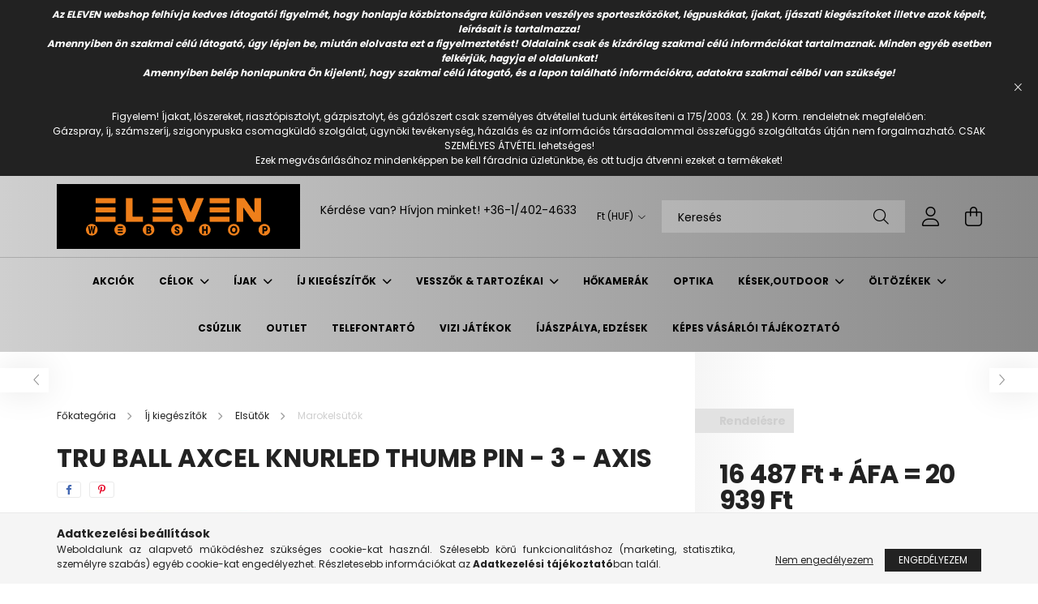

--- FILE ---
content_type: text/html; charset=UTF-8
request_url: https://elevenwebshop.hu/Tru-Ball-Axcel-Knurled-Thumb-Pin-3-Axis
body_size: 21275
content:
<!DOCTYPE html>
<html lang="hu">
<head>
    <meta charset="utf-8">
<meta name="description" content="Tru Ball Axcel Knurled Thumb Pin - 3 - Axis, ELEVEN webshop">
<meta name="robots" content="index, follow">
<meta http-equiv="X-UA-Compatible" content="IE=Edge">
<meta property="og:site_name" content="ELEVEN webshop" />
<meta property="og:title" content="Tru Ball Axcel Knurled Thumb Pin - 3 - Axis - ELEVEN webshop">
<meta property="og:description" content="Tru Ball Axcel Knurled Thumb Pin - 3 - Axis, ELEVEN webshop">
<meta property="og:type" content="product">
<meta property="og:url" content="https://elevenwebshop.hu/Tru-Ball-Axcel-Knurled-Thumb-Pin-3-Axis">
<meta property="og:image" content="https://elevenwebshop.hu/img/55534/truballaxcelthumb/truballaxcelthumb.webp">
<meta name="mobile-web-app-capable" content="yes">
<meta name="apple-mobile-web-app-capable" content="yes">
<meta name="MobileOptimized" content="320">
<meta name="HandheldFriendly" content="true">

<title>Tru Ball Axcel Knurled Thumb Pin - 3 - Axis - ELEVEN webshop</title>


<script>
var service_type="shop";
var shop_url_main="https://elevenwebshop.hu";
var actual_lang="hu";
var money_len="0";
var money_thousend=" ";
var money_dec=",";
var shop_id=55534;
var unas_design_url="https:"+"/"+"/"+"elevenwebshop.hu"+"/"+"!common_design"+"/"+"base"+"/"+"002103"+"/";
var unas_design_code='002103';
var unas_base_design_code='2100';
var unas_design_ver=4;
var unas_design_subver=4;
var unas_shop_url='https://elevenwebshop.hu';
var responsive="yes";
var price_nullcut_disable=1;
var config_plus=new Array();
config_plus['product_tooltip']=1;
config_plus['cart_redirect']=1;
config_plus['money_type']='Ft';
config_plus['money_type_display']='Ft';
var lang_text=new Array();

var UNAS = UNAS || {};
UNAS.shop={"base_url":'https://elevenwebshop.hu',"domain":'elevenwebshop.hu',"username":'eleven.unas.hu',"id":55534,"lang":'hu',"currency_type":'Ft',"currency_code":'HUF',"currency_rate":'395',"currency_length":0,"base_currency_length":2,"canonical_url":'https://elevenwebshop.hu/Tru-Ball-Axcel-Knurled-Thumb-Pin-3-Axis'};
UNAS.design={"code":'002103',"page":'product_details'};
UNAS.api_auth="d888e313eab3ff7575719fe1476057b9";
UNAS.customer={"email":'',"id":0,"group_id":0,"without_registration":0};
UNAS.shop["category_id"]="465086";
UNAS.shop["sku"]="truballaxcelthumb";
UNAS.shop["product_id"]="421912992";
UNAS.shop["only_private_customer_can_purchase"] = false;
 

UNAS.text = {
    "button_overlay_close": `Bezár`,
    "popup_window": `Felugró ablak`,
    "list": `lista`,
    "updating_in_progress": `frissítés folyamatban`,
    "updated": `frissítve`,
    "is_opened": `megnyitva`,
    "is_closed": `bezárva`,
    "deleted": `törölve`,
    "consent_granted": `hozzájárulás megadva`,
    "consent_rejected": `hozzájárulás elutasítva`,
    "field_is_incorrect": `mező hibás`,
    "error_title": `Hiba!`,
    "product_variants": `termék változatok`,
    "product_added_to_cart": `A termék a kosárba került`,
    "product_added_to_cart_with_qty_problem": `A termékből csak [qty_added_to_cart] [qty_unit] került kosárba`,
    "product_removed_from_cart": `A termék törölve a kosárból`,
    "reg_title_name": `Név`,
    "reg_title_company_name": `Cégnév`,
    "number_of_items_in_cart": `Kosárban lévő tételek száma`,
    "cart_is_empty": `A kosár üres`,
    "cart_updated": `A kosár frissült`
};


UNAS.text["delete_from_compare"]= `Törlés összehasonlításból`;
UNAS.text["comparison"]= `Összehasonlítás`;

UNAS.text["delete_from_favourites"]= `Törlés a kedvencek közül`;
UNAS.text["add_to_favourites"]= `Kedvencekhez`;






window.lazySizesConfig=window.lazySizesConfig || {};
window.lazySizesConfig.loadMode=1;
window.lazySizesConfig.loadHidden=false;

window.dataLayer = window.dataLayer || [];
function gtag(){dataLayer.push(arguments)};
gtag('js', new Date());
</script>

<script src="https://elevenwebshop.hu/!common_packages/jquery/jquery-3.2.1.js?mod_time=1759314984"></script>
<script src="https://elevenwebshop.hu/!common_packages/jquery/plugins/migrate/migrate.js?mod_time=1759314984"></script>
<script src="https://elevenwebshop.hu/!common_packages/jquery/plugins/autocomplete/autocomplete.js?mod_time=1759314984"></script>
<script src="https://elevenwebshop.hu/!common_packages/jquery/plugins/tools/overlay/overlay.js?mod_time=1759314984"></script>
<script src="https://elevenwebshop.hu/!common_packages/jquery/plugins/tools/toolbox/toolbox.expose.js?mod_time=1759314984"></script>
<script src="https://elevenwebshop.hu/!common_packages/jquery/plugins/lazysizes/lazysizes.min.js?mod_time=1759314984"></script>
<script src="https://elevenwebshop.hu/!common_packages/jquery/plugins/lazysizes/plugins/bgset/ls.bgset.min.js?mod_time=1759314984"></script>
<script src="https://elevenwebshop.hu/!common_packages/jquery/own/shop_common/exploded/common.js?mod_time=1764831093"></script>
<script src="https://elevenwebshop.hu/!common_packages/jquery/own/shop_common/exploded/common_overlay.js?mod_time=1759314984"></script>
<script src="https://elevenwebshop.hu/!common_packages/jquery/own/shop_common/exploded/common_shop_popup.js?mod_time=1759314984"></script>
<script src="https://elevenwebshop.hu/!common_packages/jquery/own/shop_common/exploded/page_product_details.js?mod_time=1759314984"></script>
<script src="https://elevenwebshop.hu/!common_packages/jquery/own/shop_common/exploded/function_favourites.js?mod_time=1759314984"></script>
<script src="https://elevenwebshop.hu/!common_packages/jquery/own/shop_common/exploded/function_compare.js?mod_time=1759314984"></script>
<script src="https://elevenwebshop.hu/!common_packages/jquery/own/shop_common/exploded/function_product_print.js?mod_time=1759314984"></script>
<script src="https://elevenwebshop.hu/!common_packages/jquery/plugins/hoverintent/hoverintent.js?mod_time=1759314984"></script>
<script src="https://elevenwebshop.hu/!common_packages/jquery/own/shop_tooltip/shop_tooltip.js?mod_time=1759314984"></script>
<script src="https://elevenwebshop.hu/!common_packages/jquery/plugins/responsive_menu/responsive_menu-unas.js?mod_time=1759314984"></script>
<script src="https://elevenwebshop.hu/!common_design/base/002100/main.js?mod_time=1759314986"></script>
<script src="https://elevenwebshop.hu/!common_packages/jquery/plugins/flickity/v3/flickity.pkgd.min.js?mod_time=1759314984"></script>
<script src="https://elevenwebshop.hu/!common_packages/jquery/plugins/toastr/toastr.min.js?mod_time=1759314984"></script>
<script src="https://elevenwebshop.hu/!common_packages/jquery/plugins/tippy/popper-2.4.4.min.js?mod_time=1759314984"></script>
<script src="https://elevenwebshop.hu/!common_packages/jquery/plugins/tippy/tippy-bundle.umd.min.js?mod_time=1759314984"></script>
<script src="https://elevenwebshop.hu/!common_packages/jquery/plugins/photoswipe/photoswipe.min.js?mod_time=1759314984"></script>
<script src="https://elevenwebshop.hu/!common_packages/jquery/plugins/photoswipe/photoswipe-ui-default.min.js?mod_time=1759314984"></script>

<link href="https://elevenwebshop.hu/temp/shop_55534_52e39dce666fedcb56c24197360e5f39.css?mod_time=1768350315" rel="stylesheet" type="text/css">

<link href="https://elevenwebshop.hu/Tru-Ball-Axcel-Knurled-Thumb-Pin-3-Axis" rel="canonical">
<link href="https://elevenwebshop.hu/shop_ordered/55534/design_pic/favicon.ico" rel="shortcut icon">
<script>
        var google_consent=1;
    
        gtag('consent', 'default', {
           'ad_storage': 'denied',
           'ad_user_data': 'denied',
           'ad_personalization': 'denied',
           'analytics_storage': 'denied',
           'functionality_storage': 'denied',
           'personalization_storage': 'denied',
           'security_storage': 'granted'
        });

    
        gtag('consent', 'update', {
           'ad_storage': 'denied',
           'ad_user_data': 'denied',
           'ad_personalization': 'denied',
           'analytics_storage': 'denied',
           'functionality_storage': 'denied',
           'personalization_storage': 'denied',
           'security_storage': 'granted'
        });

        </script>
    	<script>
	/* <![CDATA[ */
	var omitformtags=["input", "textarea", "select"];
	omitformtags=omitformtags.join("|");
		
	function disableselect(e) {
		if (omitformtags.indexOf(e.target.tagName.toLowerCase())==-1) return false;
		if (omitformtags.indexOf(e.target.tagName.toLowerCase())==2) return false;
	}
		
	function reEnable() {
		return true;
	}
		
	if (typeof document.onselectstart!="undefined") {
		document.onselectstart=new Function ("return false");
	} else {
		document.onmousedown=disableselect;
		document.onmouseup=reEnable;
	}
	/* ]]> */
	</script>
	

    <meta content="width=device-width, initial-scale=1.0" name="viewport" />
    <link rel="preconnect" href="https://fonts.gstatic.com">
    <link rel="preload" href="https://fonts.googleapis.com/css2?family=Poppins:wght@400;700&display=swap" as="style" />
    <link rel="stylesheet" href="https://fonts.googleapis.com/css2?family=Poppins:wght@400;700&display=swap" media="print" onload="this.media='all'">
    <noscript>
        <link rel="stylesheet" href="https://fonts.googleapis.com/css2?family=Poppins:wght@400;700&display=swap" />
    </noscript>
    
    
    
    
    

    
    
    
            
        
        
        
        
        
    
    
</head>




<body class='design_ver4 design_subver1 design_subver2 design_subver3 design_subver4' id="ud_shop_artdet">
    <div id="fb-root"></div>
    <script>
        window.fbAsyncInit = function() {
            FB.init({
                xfbml            : true,
                version          : 'v22.0'
            });
        };
    </script>
    <script async defer crossorigin="anonymous" src="https://connect.facebook.net/hu_HU/sdk.js"></script>
    <div id="image_to_cart" style="display:none; position:absolute; z-index:100000;"></div>
<div class="overlay_common overlay_warning" id="overlay_cart_add"></div>
<script>$(document).ready(function(){ overlay_init("cart_add",{"onBeforeLoad":false}); });</script>
<div id="overlay_login_outer"></div>	
	<script>
	$(document).ready(function(){
	    var login_redir_init="";

		$("#overlay_login_outer").overlay({
			onBeforeLoad: function() {
                var login_redir_temp=login_redir_init;
                if (login_redir_act!="") {
                    login_redir_temp=login_redir_act;
                    login_redir_act="";
                }

									$.ajax({
						type: "GET",
						async: true,
						url: "https://elevenwebshop.hu/shop_ajax/ajax_popup_login.php",
						data: {
							shop_id:"55534",
							lang_master:"hu",
                            login_redir:login_redir_temp,
							explicit:"ok",
							get_ajax:"1"
						},
						success: function(data){
							$("#overlay_login_outer").html(data);
							if (unas_design_ver >= 5) $("#overlay_login_outer").modal('show');
							$('#overlay_login1 input[name=shop_pass_login]').keypress(function(e) {
								var code = e.keyCode ? e.keyCode : e.which;
								if(code.toString() == 13) {		
									document.form_login_overlay.submit();		
								}	
							});	
						}
					});
								},
			top: 50,
			mask: {
	color: "#000000",
	loadSpeed: 200,
	maskId: "exposeMaskOverlay",
	opacity: 0.7
},
			closeOnClick: (config_plus['overlay_close_on_click_forced'] === 1),
			onClose: function(event, overlayIndex) {
				$("#login_redir").val("");
			},
			load: false
		});
		
			});
	function overlay_login() {
		$(document).ready(function(){
			$("#overlay_login_outer").overlay().load();
		});
	}
	function overlay_login_remind() {
        if (unas_design_ver >= 5) {
            $("#overlay_remind").overlay().load();
        } else {
            $(document).ready(function () {
                $("#overlay_login_outer").overlay().close();
                setTimeout('$("#overlay_remind").overlay().load();', 250);
            });
        }
	}

    var login_redir_act="";
    function overlay_login_redir(redir) {
        login_redir_act=redir;
        $("#overlay_login_outer").overlay().load();
    }
	</script>  
	<div class="overlay_common overlay_info" id="overlay_remind"></div>
<script>$(document).ready(function(){ overlay_init("remind",[]); });</script>

	<script>
    	function overlay_login_error_remind() {
		$(document).ready(function(){
			load_login=0;
			$("#overlay_error").overlay().close();
			setTimeout('$("#overlay_remind").overlay().load();', 250);	
		});
	}
	</script>  
	<div class="overlay_common overlay_info" id="overlay_newsletter"></div>
<script>$(document).ready(function(){ overlay_init("newsletter",[]); });</script>

<script>
function overlay_newsletter() {
    $(document).ready(function(){
        $("#overlay_newsletter").overlay().load();
    });
}
</script>
<div class="overlay_common overlay_error" id="overlay_script"></div>
<script>$(document).ready(function(){ overlay_init("script",[]); });</script>
    <script>
    $(document).ready(function() {
        $.ajax({
            type: "GET",
            url: "https://elevenwebshop.hu/shop_ajax/ajax_stat.php",
            data: {master_shop_id:"55534",get_ajax:"1"}
        });
    });
    </script>
    

<div id="container" class="no-slideshow  page_shop_artdet_truballaxcelthumb filter-not-exists">
            <header class="header position-relative">
                        <div class="js-element nanobar js-nanobar" data-element-name="header_text_section_1">
            <div class="header_text_section_1 nanobar__inner text-center">
                                    <p style="text-align: center;"><strong><em>Az ELEVEN webshop felhívja kedves látogatói figyelmét, hogy honlapja közbiztonságra különösen veszélyes sporteszközöket, légpuskákat, íjakat, íjászati kiegészítoket illetve azok képeit, leírásait is tartalmazza!</em></strong><br /><strong><em>Amennyiben ön szakmai célú látogató, úgy lépjen be, miután elolvasta ezt a figyelmeztetést! Oldalaink csak és kizárólag szakmai célú információkat tartalmaznak. Minden egyéb esetben felkérjük, hagyja el oldalunkat!</em></strong><br /><strong><em>Amennyiben belép honlapunkra Ön kijelenti, hogy szakmai célú látogató, és a lapon található információkra, adatokra szakmai célból van szüksége!</em></strong><br /><br /><br />Figyelem! Íjakat, lőszereket, riasztópisztolyt, gázpisztolyt, és gázlőszert csak személyes átvétellel tudunk értékesíteni a 175/2003. (X. 28.) Korm. rendeletnek megfelelően:<br />Gázspray, íj, számszeríj, szigonypuska csomagküldő szolgálat, ügynöki tevékenység, házalás és az információs társadalommal összefüggő szolgáltatás útján nem forgalmazható. CSAK SZEMÉLYES ÁTVÉTEL lehetséges!<br />Ezek megvásárlásához mindenképpen be kell fáradnia üzletünkbe, és ott tudja átvenni ezeket a termékeket!</p>
                                <button type="button" class="btn nanobar__btn-close" onclick="closeNanobar(this,'header_text_section_1_hide','session');" aria-label="Bezár" title="Bezár">
                    <span class="icon--close"></span>
                </button>
            </div>
        </div>
    
            <div class="header-inner">
                <div class="header-container container">
                    <div class="row gutters-5 flex-nowrap justify-content-center align-items-center">
                            <div id="header_logo_img" class="js-element logo col-auto flex-shrink-1 order-2 order-xl-1" data-element-name="header_logo">
        <div class="header_logo-img-container">
            <div class="header_logo-img-wrapper">
                                                            <a href="https://elevenwebshop.hu/">                        <picture>
                                                            <source media="(max-width: 575.98px)" srcset="https://elevenwebshop.hu/!common_design/custom/eleven.unas.hu/element/layout_hu_header_logo-300x80_1_small.gif?time=1634907693 150w, https://elevenwebshop.hu/!common_design/custom/eleven.unas.hu/element/layout_hu_header_logo-300x80_1_small_retina.gif?time=1634907693 300w" sizes="150px"/>
                                                                                        <source media="(max-width: 991.98px)" srcset="https://elevenwebshop.hu/!common_design/custom/eleven.unas.hu/element/layout_hu_header_logo-300x80_1_large.gif?time=1634907693 300w, https://elevenwebshop.hu/!common_design/custom/eleven.unas.hu/element/layout_hu_header_logo-300x80_1_large_retina.gif?time=1634907693 600w" sizes="300px"/>
                                                        <img                                  src="https://elevenwebshop.hu/!common_design/custom/eleven.unas.hu/element/layout_hu_header_logo-300x80_1_default.gif?time=1634907693"
                                 srcset="https://elevenwebshop.hu/!common_design/custom/eleven.unas.hu/element/layout_hu_header_logo-300x80_1_default.gif?time=1634907693 1x, https://elevenwebshop.hu/!common_design/custom/eleven.unas.hu/element/layout_hu_header_logo-300x80_1_default_retina.gif?time=1634907693 2x"
                                 alt="ELEVEN webshop"/>
                        </picture>
                        </a>                                                </div>
        </div>
    </div>


                        <div class="header__left col-auto col-xl order-1 order-xl-2">
                            <div class="d-flex align-items-center justify-content-center">
                                <button type="button" class="hamburger__btn js-hamburger-btn dropdown--btn d-xl-none" id="hamburger__btn" aria-label="hamburger button" data-btn-for=".hamburger__dropdown">
                                    <span class="hamburger__btn-icon icon--hamburger"></span>
                                </button>
                                    <div class="js-element header_text_section_2 d-none d-xl-block" data-element-name="header_text_section_2">
        <div class="element__content ">
                            <div class="element__html slide-1"><p>Kérdése van? Hívjon minket! <a href="tel:+3614024633">+36-1/402-4633</a><br /><br /></p></div>
                    </div>
    </div>

                            </div>
                        </div>

                        <div class="header__right col col-xl-auto order-3 py-3 py-lg-5">
                            <div class="d-flex align-items-center justify-content-end">
                                
                                    <div class="currency-box-desktop flex-shrink-0">
        <form action="https://elevenwebshop.hu/shop_moneychange.php" name="form_moneychange" method="post"><input name="file_back" type="hidden" value="/Tru-Ball-Axcel-Knurled-Thumb-Pin-3-Axis">
            <div class="currency-select-group form-group form-select-group mb-0">
                <select class="form-control border-0 money-select" name="session_money_select" id="session_money_select2" onchange="document.form_moneychange.submit();">
                    <option value="-1">EUR</option>
                                            <option value="0" selected="selected">Ft (HUF)</option>
                                    </select>
            </div>
        </form>
            </div>

                                <div class="search-open-btn d-block d-lg-none icon--search text-center" onclick="toggleSearch();"></div>
                                <div class="search__container">
                                    <div class="search-box position-relative ml-auto container px-0 browser-is-chrome" id="box_search_content">
    <form name="form_include_search" id="form_include_search" action="https://elevenwebshop.hu/shop_search.php" method="get">
        <div class="box-search-group mb-0">
            <input data-stay-visible-breakpoint="992" name="search" id="box_search_input" value=""
                   aria-label="Keresés" pattern=".{3,100}" title="Hosszabb kereső kifejezést írjon be!" placeholder="Keresés"
                   type="text" maxlength="100" class="ac_input form-control js-search-input" autocomplete="off" required            >
            <div class="search-box__search-btn-outer input-group-append" title="Keresés">
                <button class="search-btn" aria-label="Keresés">
                    <span class="search-btn-icon icon--search"></span>
                </button>
            </div>
            <div class="search__loading">
                <div class="loading-spinner--small"></div>
            </div>
        </div>
        <div class="search-box__mask"></div>
    </form>
    <div class="ac_results"></div>
</div>
<script>
    $(document).ready(function(){
        $(document).on('smartSearchInputLoseFocus', function(){
            if ($('.js-search-smart-autocomplete').length>0) {
                setTimeout(function(){
                    let height = $(window).height() - ($('.js-search-smart-autocomplete').offset().top - $(window).scrollTop()) - 20;
                    $('.search-smart-autocomplete').css('max-height', height + 'px');
                }, 300);
            }
        });
    });
</script>



                                </div>
                                <div class="profil__container">
                                                <div class="profile">
            <button type="button" class="profile__btn js-profile-btn dropdown--btn" id="profile__btn" data-orders="https://elevenwebshop.hu/shop_order_track.php" aria-label="profile button" data-btn-for=".profile__dropdown">
                <span class="profile__btn-icon icon--head"></span>
            </button>
        </div>
    
                                </div>
                                <div class="cart-box__container pr-3 pr-xl-0">
                                    <button class="cart-box__btn dropdown--btn" aria-label="cart button" type="button" data-btn-for=".cart-box__dropdown">
                                        <span class="cart-box__btn-icon icon--cart">
                                                <span id='box_cart_content' class='cart-box'>            </span>
                                        </span>
                                    </button>
                                </div>
                            </div>
                        </div>
                    </div>
                </div>
            </div>
                            <div class="header-menus d-none d-xl-block">
                    <div class="container text-center position-relative">
                        <ul class="main-menus d-none d-lg-flex justify-content-center text-left js-main-menus-content cat-menus level-0 plus-menus level-0" data-level="0">
                                <li class='cat-menu  is-spec-item js-cat-menu-akcio' data-id="akcio">

        <span class="cat-menu__name font-weight-bold">
                            <a class='cat-menu__link font-weight-bold' href='https://elevenwebshop.hu/shop_artspec.php?artspec=1' >
                            Akciók            </a>
        </span>

            </li>
    <li class='cat-menu  has-child js-cat-menu-224630' data-id="224630">

        <span class="cat-menu__name font-weight-bold">
                            <a class='cat-menu__link font-weight-bold' href='https://elevenwebshop.hu/sct/224630/Celok' >
                            Célok            </a>
        </span>

        			    <div class="cat-menu__sublist js-sublist level-1 ">
        <div class="sublist-inner js-sublist-inner ps__child--consume">
            <div class="cat-menu__sublist-inner d-flex">
                <div class="flex-grow-1">
                    <ul class="cat-menus level-1 row" data-level="cat-level-1">
                                                    <li class="col-2 mb-5 cat-menu has-child js-cat-menu-851455" data-id="851455">
                                <span class="cat-menu__name text-uppercase font-weight-bold" >
                                    <a class="cat-menu__link" href="https://elevenwebshop.hu/sct/851455/3D-celok" >
                                    3D célok
                                                                            </a>
                                </span>
                                                                        <div class="cat-menu__list level-2">
        <ul class="cat-menus level-2" data-level="cat-level-2">
                            <li class="cat-menu js-cat-menu-735612" data-id="735612">
                    <span class="cat-menu__name" >
                        <a class="cat-menu__link" href="https://elevenwebshop.hu/spl/735612/ELEVEN-3D-celok" >                        ELEVEN 3D célok
                                                    </a>                    </span>
                                    </li>
                            <li class="cat-menu js-cat-menu-829726" data-id="829726">
                    <span class="cat-menu__name" >
                        <a class="cat-menu__link" href="https://elevenwebshop.hu/spl/829726/M4L-3D-celok" >                        M4L 3D célok
                                                    </a>                    </span>
                                    </li>
                            <li class="cat-menu js-cat-menu-557462" data-id="557462">
                    <span class="cat-menu__name" >
                        <a class="cat-menu__link" href="https://elevenwebshop.hu/3Dtartozekok" >                        ELEVEN 3D inzertek
                                                    </a>                    </span>
                                    </li>
                            <li class="cat-menu js-cat-menu-161175" data-id="161175">
                    <span class="cat-menu__name" >
                        <a class="cat-menu__link" href="https://elevenwebshop.hu/spl/161175/3D-tartozekok" >                        3D tartozékok
                                                    </a>                    </span>
                                    </li>
                                </ul>
    </div>


                                                            </li>
                                                    <li class="col-2 mb-5 cat-menu has-child js-cat-menu-406401" data-id="406401">
                                <span class="cat-menu__name text-uppercase font-weight-bold" >
                                    <a class="cat-menu__link" href="https://elevenwebshop.hu/sct/406401/Vesszofogok" >
                                    Vesszőfogók
                                                                            </a>
                                </span>
                                                                        <div class="cat-menu__list level-2">
        <ul class="cat-menus level-2" data-level="cat-level-2">
                            <li class="cat-menu js-cat-menu-472511" data-id="472511">
                    <span class="cat-menu__name" >
                        <a class="cat-menu__link" href="https://elevenwebshop.hu/2halfD" >                        2½D
                                                    </a>                    </span>
                                    </li>
                            <li class="cat-menu js-cat-menu-592122" data-id="592122">
                    <span class="cat-menu__name" >
                        <a class="cat-menu__link" href="https://elevenwebshop.hu/spl/592122/EP-inzertek" >                        EP inzertek
                                                    </a>                    </span>
                                    </li>
                            <li class="cat-menu js-cat-menu-866415" data-id="866415">
                    <span class="cat-menu__name" >
                        <a class="cat-menu__link" href="https://elevenwebshop.hu/spl/866415/ECOWAVE" >                        ECOWAVE
                                                    </a>                    </span>
                                    </li>
                            <li class="cat-menu js-cat-menu-915724" data-id="915724">
                    <span class="cat-menu__name" >
                        <a class="cat-menu__link" href="https://elevenwebshop.hu/spl/915724/EPRO" >                        EPRO
                                                    </a>                    </span>
                                    </li>
                            <li class="cat-menu js-cat-menu-308896" data-id="308896">
                    <span class="cat-menu__name" >
                        <a class="cat-menu__link" href="https://elevenwebshop.hu/sct/308896/ELEVEN-Extra-Strong" >                        ELEVEN+ Extra Strong
                                                    </a>                    </span>
                                    </li>
                            <li class="cat-menu js-cat-menu-518748" data-id="518748">
                    <span class="cat-menu__name" >
                        <a class="cat-menu__link" href="https://elevenwebshop.hu/spl/518748/Polifoam-Strong" >                        Polifoam Strong
                                                    </a>                    </span>
                                    </li>
                            <li class="cat-menu js-cat-menu-437789" data-id="437789">
                    <span class="cat-menu__name" >
                        <a class="cat-menu__link" href="https://elevenwebshop.hu/spl/437789/Standard" >                        Standard
                                                    </a>                    </span>
                                    </li>
                                        <li class="cat-menu">
                    <a class="cat-menu__link cat-menu__all-cat font-s icon--a-chevron-right" href="https://elevenwebshop.hu/sct/406401/Vesszofogok">További kategóriák</a>
                </li>
                    </ul>
    </div>


                                                            </li>
                                                    <li class="col-2 mb-5 cat-menu has-child js-cat-menu-747647" data-id="747647">
                                <span class="cat-menu__name text-uppercase font-weight-bold" >
                                    <a class="cat-menu__link" href="https://elevenwebshop.hu/Lolapok" >
                                    Lőlapok
                                                                            </a>
                                </span>
                                                                        <div class="cat-menu__list level-2">
        <ul class="cat-menus level-2" data-level="cat-level-2">
                            <li class="cat-menu js-cat-menu-579147" data-id="579147">
                    <span class="cat-menu__name" >
                        <a class="cat-menu__link" href="https://elevenwebshop.hu/Eleven-Animal-Round" >                        Eleven Animal Round
                                                    </a>                    </span>
                                    </li>
                            <li class="cat-menu js-cat-menu-563616" data-id="563616">
                    <span class="cat-menu__name" >
                        <a class="cat-menu__link" href="https://elevenwebshop.hu/Allatos" >                        Állatos
                                                    </a>                    </span>
                                    </li>
                            <li class="cat-menu js-cat-menu-298636" data-id="298636">
                    <span class="cat-menu__name" >
                        <a class="cat-menu__link" href="https://elevenwebshop.hu/LolapokWA-IFAA-Terep-Hunter" >                        Lőlapok(WA/IFAA/Terep/Hunter/VATA)
                                                    </a>                    </span>
                                    </li>
                            <li class="cat-menu js-cat-menu-751987" data-id="751987">
                    <span class="cat-menu__name" >
                        <a class="cat-menu__link" href="https://elevenwebshop.hu/Rekreacios" >                        Rekreációs
                                                    </a>                    </span>
                                    </li>
                                </ul>
    </div>


                                                            </li>
                                            </ul>
                </div>
                            </div>
        </div>
    </div>


            </li>
    <li class='cat-menu  has-child js-cat-menu-430165' data-id="430165">

        <span class="cat-menu__name font-weight-bold">
                            <a class='cat-menu__link font-weight-bold' href='https://elevenwebshop.hu/sct/430165/Ijak' >
                            Íjak            </a>
        </span>

        			    <div class="cat-menu__sublist js-sublist level-1 ">
        <div class="sublist-inner js-sublist-inner ps__child--consume">
            <div class="cat-menu__sublist-inner d-flex">
                <div class="flex-grow-1">
                    <ul class="cat-menus level-1 row" data-level="cat-level-1">
                                                    <li class="col-2 mb-5 cat-menu has-child js-cat-menu-655027" data-id="655027">
                                <span class="cat-menu__name text-uppercase font-weight-bold" >
                                    <a class="cat-menu__link" href="https://elevenwebshop.hu/sct/655027/Csigas-ijak" >
                                    Csigás íjak
                                                                            </a>
                                </span>
                                                                        <div class="cat-menu__list level-2">
        <ul class="cat-menus level-2" data-level="cat-level-2">
                            <li class="cat-menu js-cat-menu-833158" data-id="833158">
                    <span class="cat-menu__name" >
                        <a class="cat-menu__link" href="https://elevenwebshop.hu/spl/833158/Mathews" >                        Mathews
                                                    </a>                    </span>
                                    </li>
                            <li class="cat-menu js-cat-menu-271744" data-id="271744">
                    <span class="cat-menu__name" >
                        <a class="cat-menu__link" href="https://elevenwebshop.hu/spl/271744/Hoyt" >                        Hoyt
                                                    </a>                    </span>
                                    </li>
                            <li class="cat-menu js-cat-menu-424886" data-id="424886">
                    <span class="cat-menu__name" >
                        <a class="cat-menu__link" href="https://elevenwebshop.hu/bowtech" >                        Bowtech
                                                    </a>                    </span>
                                    </li>
                            <li class="cat-menu js-cat-menu-409334" data-id="409334">
                    <span class="cat-menu__name" >
                        <a class="cat-menu__link" href="https://elevenwebshop.hu/spl/409334/PSE" >                        PSE
                                                    </a>                    </span>
                                    </li>
                                </ul>
    </div>


                                                            </li>
                                                    <li class="col-2 mb-5 cat-menu has-child js-cat-menu-642779" data-id="642779">
                                <span class="cat-menu__name text-uppercase font-weight-bold" >
                                    <a class="cat-menu__link" href="https://elevenwebshop.hu/sct/642779/Reflex" >
                                    Reflex
                                                                            </a>
                                </span>
                                                                        <div class="cat-menu__list level-2">
        <ul class="cat-menus level-2" data-level="cat-level-2">
                            <li class="cat-menu js-cat-menu-416736" data-id="416736">
                    <span class="cat-menu__name" >
                        <a class="cat-menu__link" href="https://elevenwebshop.hu/spl/416736/Hoyt" >                        Hoyt
                                                    </a>                    </span>
                                    </li>
                            <li class="cat-menu js-cat-menu-103058" data-id="103058">
                    <span class="cat-menu__name" >
                        <a class="cat-menu__link" href="https://elevenwebshop.hu/spl/103058/ILF-Kozepreszek" >                        ILF Középrészek
                                                    </a>                    </span>
                                    </li>
                            <li class="cat-menu js-cat-menu-655155" data-id="655155">
                    <span class="cat-menu__name" >
                        <a class="cat-menu__link" href="https://elevenwebshop.hu/spl/655155/ILF-Karok" >                        ILF Karok
                                                    </a>                    </span>
                                    </li>
                            <li class="cat-menu js-cat-menu-560879" data-id="560879">
                    <span class="cat-menu__name" >
                        <a class="cat-menu__link" href="https://elevenwebshop.hu/spl/560879/Vadaszreflex-Kozepreszek" >                        Vadászreflex  Középrészek
                                                    </a>                    </span>
                                    </li>
                            <li class="cat-menu js-cat-menu-381320" data-id="381320">
                    <span class="cat-menu__name" >
                        <a class="cat-menu__link" href="https://elevenwebshop.hu/spl/381320/Vadaszreflex-Karok" >                        Vadászreflex  Karok
                                                    </a>                    </span>
                                    </li>
                            <li class="cat-menu js-cat-menu-996322" data-id="996322">
                    <span class="cat-menu__name" >
                        <a class="cat-menu__link" href="https://elevenwebshop.hu/Muanyag-ijak" >                        Gyerek íjak
                                                    </a>                    </span>
                                    </li>
                                </ul>
    </div>


                                                            </li>
                                                    <li class="col-2 mb-5 cat-menu js-cat-menu-184584" data-id="184584">
                                <span class="cat-menu__name text-uppercase font-weight-bold" >
                                    <a class="cat-menu__link" href="https://elevenwebshop.hu/spl/184584/Tradicionalis" >
                                    Tradicionális
                                                                            </a>
                                </span>
                                                            </li>
                                                    <li class="col-2 mb-5 cat-menu js-cat-menu-685143" data-id="685143">
                                <span class="cat-menu__name text-uppercase font-weight-bold" >
                                    <a class="cat-menu__link" href="https://elevenwebshop.hu/spl/685143/Hasznalt-ijak" >
                                    Használt íjak
                                                                            </a>
                                </span>
                                                            </li>
                                                    <li class="col-2 mb-5 cat-menu js-cat-menu-195691" data-id="195691">
                                <span class="cat-menu__name text-uppercase font-weight-bold" >
                                    <a class="cat-menu__link" href="https://elevenwebshop.hu/Szamszerijak" >
                                    Számszeríjak
                                                                            </a>
                                </span>
                                                            </li>
                                            </ul>
                </div>
                            </div>
        </div>
    </div>


            </li>
    <li class='cat-menu  has-child js-cat-menu-782222' data-id="782222">

        <span class="cat-menu__name font-weight-bold">
                            <a class='cat-menu__link font-weight-bold' href='https://elevenwebshop.hu/sct/782222/Ij-kiegeszitok' >
                            Íj kiegészítők            </a>
        </span>

        			    <div class="cat-menu__sublist js-sublist level-1 ">
        <div class="sublist-inner js-sublist-inner ps__child--consume">
            <div class="cat-menu__sublist-inner d-flex">
                <div class="flex-grow-1">
                    <ul class="cat-menus level-1 row" data-level="cat-level-1">
                                                    <li class="col-2 mb-5 cat-menu has-child js-cat-menu-357235" data-id="357235">
                                <span class="cat-menu__name text-uppercase font-weight-bold" >
                                    <a class="cat-menu__link" href="https://elevenwebshop.hu/sct/357235/Iranyzekok" >
                                    Irányzékok
                                                                            </a>
                                </span>
                                                                        <div class="cat-menu__list level-2">
        <ul class="cat-menus level-2" data-level="cat-level-2">
                            <li class="cat-menu js-cat-menu-146707" data-id="146707">
                    <span class="cat-menu__name" >
                        <a class="cat-menu__link" href="https://elevenwebshop.hu/spl/146707/SCOPE-lencse" >                        SCOPE/lencse
                                                    </a>                    </span>
                                    </li>
                            <li class="cat-menu js-cat-menu-108530" data-id="108530">
                    <span class="cat-menu__name" >
                        <a class="cat-menu__link" href="https://elevenwebshop.hu/Vadasz-3D-iranyzekok" >                        Vadász/3D/target irányzékok
                                                    </a>                    </span>
                                    </li>
                            <li class="cat-menu js-cat-menu-319115" data-id="319115">
                    <span class="cat-menu__name" >
                        <a class="cat-menu__link" href="https://elevenwebshop.hu/Peep-ek" >                        Peep-ek
                                                    </a>                    </span>
                                    </li>
                                </ul>
    </div>


                                                            </li>
                                                    <li class="col-2 mb-5 cat-menu has-child js-cat-menu-179585" data-id="179585">
                                <span class="cat-menu__name text-uppercase font-weight-bold" >
                                    <a class="cat-menu__link" href="https://elevenwebshop.hu/sct/179585/Kifutok" >
                                    Kifutók
                                                                            </a>
                                </span>
                                                                        <div class="cat-menu__list level-2">
        <ul class="cat-menus level-2" data-level="cat-level-2">
                            <li class="cat-menu js-cat-menu-659850" data-id="659850">
                    <span class="cat-menu__name" >
                        <a class="cat-menu__link" href="https://elevenwebshop.hu/spl/659850/Reflex-kifutok" >                        Reflex kifutók
                                                    </a>                    </span>
                                    </li>
                            <li class="cat-menu js-cat-menu-459089" data-id="459089">
                    <span class="cat-menu__name" >
                        <a class="cat-menu__link" href="https://elevenwebshop.hu/spl/459089/Villas-kifutok" >                        Villás kifutók
                                                    </a>                    </span>
                                    </li>
                            <li class="cat-menu js-cat-menu-725420" data-id="725420">
                    <span class="cat-menu__name" >
                        <a class="cat-menu__link" href="https://elevenwebshop.hu/spl/725420/Lemezes-kifutok" >                        Lemezes kifutók
                                                    </a>                    </span>
                                    </li>
                            <li class="cat-menu js-cat-menu-546361" data-id="546361">
                    <span class="cat-menu__name" >
                        <a class="cat-menu__link" href="https://elevenwebshop.hu/spl/546361/Lebukos-kifutok" >                        Lebukós kifutók
                                                    </a>                    </span>
                                    </li>
                            <li class="cat-menu js-cat-menu-213121" data-id="213121">
                    <span class="cat-menu__name" >
                        <a class="cat-menu__link" href="https://elevenwebshop.hu/Kifuto-kiegeszitok" >                        Kifutó kiegészítők
                                                    </a>                    </span>
                                    </li>
                            <li class="cat-menu js-cat-menu-475492" data-id="475492">
                    <span class="cat-menu__name" >
                        <a class="cat-menu__link" href="https://elevenwebshop.hu/Whisker-Biscuit" >                        Whisker Biscuit
                                                    </a>                    </span>
                                    </li>
                                </ul>
    </div>


                                                            </li>
                                                    <li class="col-2 mb-5 cat-menu has-child js-cat-menu-329241" data-id="329241">
                                <span class="cat-menu__name text-uppercase font-weight-bold" >
                                    <a class="cat-menu__link" href="https://elevenwebshop.hu/sct/329241/Stabilizatorok" >
                                    Stabilizátorok
                                                                            </a>
                                </span>
                                                                        <div class="cat-menu__list level-2">
        <ul class="cat-menus level-2" data-level="cat-level-2">
                            <li class="cat-menu js-cat-menu-423091" data-id="423091">
                    <span class="cat-menu__name" >
                        <a class="cat-menu__link" href="https://elevenwebshop.hu/Stabilizator-kiegeszitok" >                        Stabilizátor kiegészítők
                                                    </a>                    </span>
                                    </li>
                                </ul>
    </div>


                                                            </li>
                                                    <li class="col-2 mb-5 cat-menu has-child js-cat-menu-108139" data-id="108139">
                                <span class="cat-menu__name text-uppercase font-weight-bold" >
                                    <a class="cat-menu__link" href="https://elevenwebshop.hu/sct/108139/Elsutok" >
                                    Elsütők
                                                                            </a>
                                </span>
                                                                        <div class="cat-menu__list level-2">
        <ul class="cat-menus level-2" data-level="cat-level-2">
                            <li class="cat-menu js-cat-menu-465086" data-id="465086">
                    <span class="cat-menu__name" >
                        <a class="cat-menu__link" href="https://elevenwebshop.hu/spl/465086/Marokelsutok" >                        Marokelsütők
                                                    </a>                    </span>
                                    </li>
                            <li class="cat-menu js-cat-menu-750208" data-id="750208">
                    <span class="cat-menu__name" >
                        <a class="cat-menu__link" href="https://elevenwebshop.hu/spl/750208/Csukloszijas-elsutok" >                        Csuklószíjas elsütők
                                                    </a>                    </span>
                                    </li>
                                </ul>
    </div>


                                                            </li>
                                                    <li class="col-2 mb-5 cat-menu js-cat-menu-683994" data-id="683994">
                                <span class="cat-menu__name text-uppercase font-weight-bold" >
                                    <a class="cat-menu__link" href="https://elevenwebshop.hu/spl/683994/Kesztyuk" >
                                    Kesztyűk
                                                                            </a>
                                </span>
                                                            </li>
                                                    <li class="col-2 mb-5 cat-menu js-cat-menu-209369" data-id="209369">
                                <span class="cat-menu__name text-uppercase font-weight-bold" >
                                    <a class="cat-menu__link" href="https://elevenwebshop.hu/spl/209369/Tabek" >
                                    Tabek
                                                                            </a>
                                </span>
                                                            </li>
                                                    <li class="col-2 mb-5 cat-menu js-cat-menu-121626" data-id="121626">
                                <span class="cat-menu__name text-uppercase font-weight-bold" >
                                    <a class="cat-menu__link" href="https://elevenwebshop.hu/spl/121626/Tegezek" >
                                    Tegezek
                                                                            </a>
                                </span>
                                                            </li>
                                                    <li class="col-2 mb-5 cat-menu js-cat-menu-252472" data-id="252472">
                                <span class="cat-menu__name text-uppercase font-weight-bold" >
                                    <a class="cat-menu__link" href="https://elevenwebshop.hu/spl/252472/Taskak" >
                                    Táskák
                                                                            </a>
                                </span>
                                                            </li>
                                                    <li class="col-2 mb-5 cat-menu js-cat-menu-394722" data-id="394722">
                                <span class="cat-menu__name text-uppercase font-weight-bold" >
                                    <a class="cat-menu__link" href="https://elevenwebshop.hu/spl/394722/Szekek" >
                                    Székek
                                                                            </a>
                                </span>
                                                            </li>
                                                    <li class="col-2 mb-5 cat-menu js-cat-menu-135105" data-id="135105">
                                <span class="cat-menu__name text-uppercase font-weight-bold" >
                                    <a class="cat-menu__link" href="https://elevenwebshop.hu/Tarak-csigas" >
                                    Tárak (csigás)
                                                                            </a>
                                </span>
                                                            </li>
                                                    <li class="col-2 mb-5 cat-menu js-cat-menu-863703" data-id="863703">
                                <span class="cat-menu__name text-uppercase font-weight-bold" >
                                    <a class="cat-menu__link" href="https://elevenwebshop.hu/Talpak-Allvanyok" >
                                    Talpak, Állványok
                                                                            </a>
                                </span>
                                                            </li>
                                                    <li class="col-2 mb-5 cat-menu js-cat-menu-989940" data-id="989940">
                                <span class="cat-menu__name text-uppercase font-weight-bold" >
                                    <a class="cat-menu__link" href="https://elevenwebshop.hu/Eszkozok-es-karbantartas" >
                                    Eszközök és karbantartás
                                                                            </a>
                                </span>
                                                            </li>
                                                    <li class="col-2 mb-5 cat-menu js-cat-menu-895224" data-id="895224">
                                <span class="cat-menu__name text-uppercase font-weight-bold" >
                                    <a class="cat-menu__link" href="https://elevenwebshop.hu/Markolatok" >
                                    Markolatok
                                                                            </a>
                                </span>
                                                            </li>
                                                    <li class="col-2 mb-5 cat-menu js-cat-menu-398178" data-id="398178">
                                <span class="cat-menu__name text-uppercase font-weight-bold" >
                                    <a class="cat-menu__link" href="https://elevenwebshop.hu/Gobok" >
                                    Göbök
                                                                            </a>
                                </span>
                                                            </li>
                                                    <li class="col-2 mb-5 cat-menu js-cat-menu-802275" data-id="802275">
                                <span class="cat-menu__name text-uppercase font-weight-bold" >
                                    <a class="cat-menu__link" href="https://elevenwebshop.hu/csukloszijak" >
                                    csuklószíjak
                                                                            </a>
                                </span>
                                                            </li>
                                                    <li class="col-2 mb-5 cat-menu js-cat-menu-351716" data-id="351716">
                                <span class="cat-menu__name text-uppercase font-weight-bold" >
                                    <a class="cat-menu__link" href="https://elevenwebshop.hu/Csigas-ij-modulok-Csigak" >
                                    Csigás íj modulok/ Csigák
                                                                            </a>
                                </span>
                                                            </li>
                                                    <li class="col-2 mb-5 cat-menu js-cat-menu-950465" data-id="950465">
                                <span class="cat-menu__name text-uppercase font-weight-bold" >
                                    <a class="cat-menu__link" href="https://elevenwebshop.hu/Iegek" >
                                    Iegek
                                                                            </a>
                                </span>
                                                            </li>
                                            </ul>
                </div>
                            </div>
        </div>
    </div>


            </li>
    <li class='cat-menu  has-child js-cat-menu-657059' data-id="657059">

        <span class="cat-menu__name font-weight-bold">
                            <a class='cat-menu__link font-weight-bold' href='https://elevenwebshop.hu/sct/657059/Vesszok-tartozekai' >
                            Vesszők & tartozékai            </a>
        </span>

        			    <div class="cat-menu__sublist js-sublist level-1 ">
        <div class="sublist-inner js-sublist-inner ps__child--consume">
            <div class="cat-menu__sublist-inner d-flex">
                <div class="flex-grow-1">
                    <ul class="cat-menus level-1 row" data-level="cat-level-1">
                                                    <li class="col-2 mb-5 cat-menu has-child js-cat-menu-107724" data-id="107724">
                                <span class="cat-menu__name text-uppercase font-weight-bold" >
                                    <a class="cat-menu__link" href="https://elevenwebshop.hu/sct/107724/Vesszok" >
                                    Vesszők
                                                                            </a>
                                </span>
                                                                        <div class="cat-menu__list level-2">
        <ul class="cat-menus level-2" data-level="cat-level-2">
                            <li class="cat-menu js-cat-menu-380550" data-id="380550">
                    <span class="cat-menu__name" >
                        <a class="cat-menu__link" href="https://elevenwebshop.hu/spl/380550/Carbon-Alu-Carbon-Alu-vesszok" >                        Carbon, Alu, Carbon-Alu vesszők
                                                    </a>                    </span>
                                    </li>
                            <li class="cat-menu js-cat-menu-249062" data-id="249062">
                    <span class="cat-menu__name" >
                        <a class="cat-menu__link" href="https://elevenwebshop.hu/spl/249062/Favesszok" >                        Favesszők
                                                    </a>                    </span>
                                    </li>
                            <li class="cat-menu js-cat-menu-426563" data-id="426563">
                    <span class="cat-menu__name" >
                        <a class="cat-menu__link" href="https://elevenwebshop.hu/Szamszer-vesszok" >                        Számszer vesszők
                                                    </a>                    </span>
                                    </li>
                                </ul>
    </div>


                                                            </li>
                                                    <li class="col-2 mb-5 cat-menu has-child js-cat-menu-222728" data-id="222728">
                                <span class="cat-menu__name text-uppercase font-weight-bold" >
                                    <a class="cat-menu__link" href="https://elevenwebshop.hu/sct/222728/Vadaszhegyek" >
                                    Vadászhegyek
                                                                            </a>
                                </span>
                                                                        <div class="cat-menu__list level-2">
        <ul class="cat-menus level-2" data-level="cat-level-2">
                            <li class="cat-menu js-cat-menu-650414" data-id="650414">
                    <span class="cat-menu__name" >
                        <a class="cat-menu__link" href="https://elevenwebshop.hu/Fix-penge" >                        Fix penge
                                                    </a>                    </span>
                                    </li>
                            <li class="cat-menu js-cat-menu-427478" data-id="427478">
                    <span class="cat-menu__name" >
                        <a class="cat-menu__link" href="https://elevenwebshop.hu/Mechanikus-vadaszhegyek" >                        Mechanikus vadászhegyek
                                                    </a>                    </span>
                                    </li>
                                </ul>
    </div>


                                                            </li>
                                                    <li class="col-2 mb-5 cat-menu js-cat-menu-990564" data-id="990564">
                                <span class="cat-menu__name text-uppercase font-weight-bold" >
                                    <a class="cat-menu__link" href="https://elevenwebshop.hu/spl/990564/Tollak" >
                                    Tollak
                                                                            </a>
                                </span>
                                                            </li>
                                                    <li class="col-2 mb-5 cat-menu js-cat-menu-125819" data-id="125819">
                                <span class="cat-menu__name text-uppercase font-weight-bold" >
                                    <a class="cat-menu__link" href="https://elevenwebshop.hu/Nock-ok" >
                                    Nock-ok
                                                                            </a>
                                </span>
                                                            </li>
                                                    <li class="col-2 mb-5 cat-menu js-cat-menu-339087" data-id="339087">
                                <span class="cat-menu__name text-uppercase font-weight-bold" >
                                    <a class="cat-menu__link" href="https://elevenwebshop.hu/Insertek" >
                                    Insertek
                                                                            </a>
                                </span>
                                                            </li>
                                                    <li class="col-2 mb-5 cat-menu js-cat-menu-294940" data-id="294940">
                                <span class="cat-menu__name text-uppercase font-weight-bold" >
                                    <a class="cat-menu__link" href="https://elevenwebshop.hu/Hegyek" >
                                    Hegyek
                                                                            </a>
                                </span>
                                                            </li>
                                                    <li class="col-2 mb-5 cat-menu js-cat-menu-758157" data-id="758157">
                                <span class="cat-menu__name text-uppercase font-weight-bold" >
                                    <a class="cat-menu__link" href="https://elevenwebshop.hu/Vesszoepites" >
                                    Vesszőépítés
                                                                            </a>
                                </span>
                                                            </li>
                                                    <li class="col-2 mb-5 cat-menu js-cat-menu-284905" data-id="284905">
                                <span class="cat-menu__name text-uppercase font-weight-bold" >
                                    <a class="cat-menu__link" href="https://elevenwebshop.hu/Vesszokihuzok" >
                                    Vesszőkihúzók
                                                                            </a>
                                </span>
                                                            </li>
                                            </ul>
                </div>
                            </div>
        </div>
    </div>


            </li>
    <li class='cat-menu  js-cat-menu-500490' data-id="500490">

        <span class="cat-menu__name font-weight-bold">
                            <a class='cat-menu__link font-weight-bold' href='https://elevenwebshop.hu/Hokamerak' >
                            Hőkamerák            </a>
        </span>

            </li>
    <li class='cat-menu  js-cat-menu-607677' data-id="607677">

        <span class="cat-menu__name font-weight-bold">
                            <a class='cat-menu__link font-weight-bold' href='https://elevenwebshop.hu/Optika' >
                            Optika            </a>
        </span>

            </li>
    <li class='cat-menu  has-child js-cat-menu-162389' data-id="162389">

        <span class="cat-menu__name font-weight-bold">
                            <a class='cat-menu__link font-weight-bold' href='https://elevenwebshop.hu/sct/162389/KesekOutdoor' >
                            Kések,Outdoor            </a>
        </span>

        			    <div class="cat-menu__sublist js-sublist level-1 ">
        <div class="sublist-inner js-sublist-inner ps__child--consume">
            <div class="cat-menu__sublist-inner d-flex">
                <div class="flex-grow-1">
                    <ul class="cat-menus level-1 row" data-level="cat-level-1">
                                                    <li class="col-2 mb-5 cat-menu js-cat-menu-501539" data-id="501539">
                                <span class="cat-menu__name text-uppercase font-weight-bold" >
                                    <a class="cat-menu__link" href="https://elevenwebshop.hu/spl/501539/Gransfors" >
                                    Gränsfors
                                                                            </a>
                                </span>
                                                            </li>
                                                    <li class="col-2 mb-5 cat-menu js-cat-menu-732377" data-id="732377">
                                <span class="cat-menu__name text-uppercase font-weight-bold" >
                                    <a class="cat-menu__link" href="https://elevenwebshop.hu/spl/732377/Morakniv" >
                                    Morakniv®
                                                                            </a>
                                </span>
                                                            </li>
                                                    <li class="col-2 mb-5 cat-menu js-cat-menu-299384" data-id="299384">
                                <span class="cat-menu__name text-uppercase font-weight-bold" >
                                    <a class="cat-menu__link" href="https://elevenwebshop.hu/Greyhill-Tactical" >
                                    Greyhill Tactical
                                                                            </a>
                                </span>
                                                            </li>
                                                    <li class="col-2 mb-5 cat-menu has-child js-cat-menu-106886" data-id="106886">
                                <span class="cat-menu__name text-uppercase font-weight-bold" >
                                    <a class="cat-menu__link" href="https://elevenwebshop.hu/sct/106886/Fallkniven" >
                                    Fällkniven
                                                                            </a>
                                </span>
                                                                        <div class="cat-menu__list level-2">
        <ul class="cat-menus level-2" data-level="cat-level-2">
                            <li class="cat-menu js-cat-menu-578420" data-id="578420">
                    <span class="cat-menu__name" >
                        <a class="cat-menu__link" href="https://elevenwebshop.hu/spl/578420/Fallkniven-tokok" >                        Fällkniven tokok
                                                    </a>                    </span>
                                    </li>
                            <li class="cat-menu js-cat-menu-268653" data-id="268653">
                    <span class="cat-menu__name" >
                        <a class="cat-menu__link" href="https://elevenwebshop.hu/spl/268653/Fallkniven-elezok" >                        Fällkniven élezők
                                                    </a>                    </span>
                                    </li>
                            <li class="cat-menu js-cat-menu-721705" data-id="721705">
                    <span class="cat-menu__name" >
                        <a class="cat-menu__link" href="https://elevenwebshop.hu/spl/721705/Fallkniven-kesek" >                        Fällkniven kések
                                                    </a>                    </span>
                                    </li>
                                </ul>
    </div>


                                                            </li>
                                                    <li class="col-2 mb-5 cat-menu js-cat-menu-220248" data-id="220248">
                                <span class="cat-menu__name text-uppercase font-weight-bold" >
                                    <a class="cat-menu__link" href="https://elevenwebshop.hu/Outdoor-Vadaszat" >
                                    Outdoor/Vadászat
                                                                            </a>
                                </span>
                                                            </li>
                                                    <li class="col-2 mb-5 cat-menu js-cat-menu-688964" data-id="688964">
                                <span class="cat-menu__name text-uppercase font-weight-bold" >
                                    <a class="cat-menu__link" href="https://elevenwebshop.hu/Lampak" >
                                    Lámpák
                                                                            </a>
                                </span>
                                                            </li>
                                            </ul>
                </div>
                            </div>
        </div>
    </div>


            </li>
    <li class='cat-menu  has-child js-cat-menu-484693' data-id="484693">

        <span class="cat-menu__name font-weight-bold">
                            <a class='cat-menu__link font-weight-bold' href='https://elevenwebshop.hu/sct/484693/Oltozekek' >
                            Öltözékek            </a>
        </span>

        			    <div class="cat-menu__sublist js-sublist level-1 ">
        <div class="sublist-inner js-sublist-inner ps__child--consume">
            <div class="cat-menu__sublist-inner d-flex">
                <div class="flex-grow-1">
                    <ul class="cat-menus level-1 row" data-level="cat-level-1">
                                                    <li class="col-2 mb-5 cat-menu js-cat-menu-814540" data-id="814540">
                                <span class="cat-menu__name text-uppercase font-weight-bold" >
                                    <a class="cat-menu__link" href="https://elevenwebshop.hu/Sapkak" >
                                    Hoyt sapkák, öltözékek
                                                                            </a>
                                </span>
                                                            </li>
                                                    <li class="col-2 mb-5 cat-menu js-cat-menu-255392" data-id="255392">
                                <span class="cat-menu__name text-uppercase font-weight-bold" >
                                    <a class="cat-menu__link" href="https://elevenwebshop.hu/Mathews-Sapkak-oltozekek" >
                                    Mathews Sapkák, öltözékek
                                                                            </a>
                                </span>
                                                            </li>
                                                    <li class="col-2 mb-5 cat-menu js-cat-menu-771286" data-id="771286">
                                <span class="cat-menu__name text-uppercase font-weight-bold" >
                                    <a class="cat-menu__link" href="https://elevenwebshop.hu/PSE-Polok-Sapkak" >
                                    PSE Pólók, Sapkák
                                                                            </a>
                                </span>
                                                            </li>
                                                    <li class="col-2 mb-5 cat-menu js-cat-menu-137002" data-id="137002">
                                <span class="cat-menu__name text-uppercase font-weight-bold" >
                                    <a class="cat-menu__link" href="https://elevenwebshop.hu/Axcel-sapkak" >
                                    Axcel sapkák
                                                                            </a>
                                </span>
                                                            </li>
                                                    <li class="col-2 mb-5 cat-menu js-cat-menu-211262" data-id="211262">
                                <span class="cat-menu__name text-uppercase font-weight-bold" >
                                    <a class="cat-menu__link" href="https://elevenwebshop.hu/TRU-Ball-Sapkak" >
                                    TRU Ball Sapkák
                                                                            </a>
                                </span>
                                                            </li>
                                            </ul>
                </div>
                            </div>
        </div>
    </div>


            </li>
    <li class='cat-menu  js-cat-menu-174309' data-id="174309">

        <span class="cat-menu__name font-weight-bold">
                            <a class='cat-menu__link font-weight-bold' href='https://elevenwebshop.hu/spl/174309/Csuzlik' >
                            Csúzlik            </a>
        </span>

            </li>
    <li class='cat-menu  js-cat-menu-732413' data-id="732413">

        <span class="cat-menu__name font-weight-bold">
                            <a class='cat-menu__link font-weight-bold' href='https://elevenwebshop.hu/Outlet' >
                            Outlet            </a>
        </span>

            </li>
    <li class='cat-menu  js-cat-menu-333951' data-id="333951">

        <span class="cat-menu__name font-weight-bold">
                            <a class='cat-menu__link font-weight-bold' href='https://elevenwebshop.hu/Telefontarto' >
                            Telefontartó            </a>
        </span>

            </li>
    <li class='cat-menu  js-cat-menu-494437' data-id="494437">

        <span class="cat-menu__name font-weight-bold">
                            <a class='cat-menu__link font-weight-bold' href='https://elevenwebshop.hu/Vizi-jatekok' >
                            Vizi játékok            </a>
        </span>

            </li>

<script>
    $(document).ready(function () {
                    $('.cat-menu.has-child').hoverIntent({
                over: function () {
                    $(this).addClass('is-opened');
                    $('html').addClass('cat-level-0-is-opened');
                },
                out: function () {
                    $(this).removeClass('is-opened');
                    $('html').removeClass('cat-level-0-is-opened');
                },
                interval: 100,
                sensitivity: 10,
                timeout: 250
            });
            });
</script>

                            			<li class="plus-menu" data-id="414049">
			<span class="plus-menu__name font-weight-bold">
									<a class="plus-menu__link" href="https://elevenwebshop.hu/spg/414049/Ijaszpalya-edzesek" >
									Íjászpálya, edzések
				</a>
			</span>
					</li>
			<li class="plus-menu" data-id="924676">
			<span class="plus-menu__name font-weight-bold">
									<a class="plus-menu__link" href="https://elevenwebshop.hu/fogyaszto-barat" >
									Képes vásárlói tájékoztató
				</a>
			</span>
					</li>
		<script>
		$(document).ready(function () {
							$('.plus-menu.has-child').hoverIntent({
					over: function () {
						$(this).addClass('is-opened');
						$('html').addClass('cat-level-0-is-opened');
					},
					out: function () {
						$(this).removeClass('is-opened');
						$('html').removeClass('cat-level-0-is-opened');
					},
					interval: 100,
					sensitivity: 10,
					timeout: 0
				});
					});
	</script>


                        </ul>
                    </div>
                </div>
                    </header>
    
            <main class="main">
            <div class="main__content">
                                
                <div class="page_content_outer">
                    
<link rel="stylesheet" type="text/css" href="https://elevenwebshop.hu/!common_packages/jquery/plugins/photoswipe/css/default-skin.min.css">
<link rel="stylesheet" type="text/css" href="https://elevenwebshop.hu/!common_packages/jquery/plugins/photoswipe/css/photoswipe.min.css">


<script>
    var $clickElementToInitPs = '.js-init-ps';

    var initPhotoSwipeFromDOM = function() {
        var $pswp = $('.pswp')[0];
        var $psDatas = $('.photoSwipeDatas');

        $psDatas.each( function() {
            var $pics = $(this),
                getItems = function() {
                    var items = [];
                    $pics.find('a').each(function() {
                        var $this = $(this),
                            $href   = $this.attr('href'),
                            $size   = $this.data('size').split('x'),
                            $width  = $size[0],
                            $height = $size[1],
                            item = {
                                src : $href,
                                w   : $width,
                                h   : $height
                            };
                        items.push(item);
                    });
                    return items;
                };

            var items = getItems();

            $($clickElementToInitPs).on('click', function (event) {
                var $this = $(this);
                event.preventDefault();

                var $index = parseInt($this.attr('data-loop-index'));
                var options = {
                    index: $index,
                    history: false,
                    bgOpacity: 0.5,
                    shareEl: false,
                    showHideOpacity: true,
                    getThumbBoundsFn: function (index) {
                        /** azon képeről nagyítson a photoswipe, melyek láthatók
                        **/
                        var thumbnails = $($clickElementToInitPs).map(function() {
                            var $this = $(this);
                            if ($this.is(":visible")) {
                                return this;
                            }
                        }).get();
                        var thumbnail = thumbnails[index];
                        var pageYScroll = window.pageYOffset || document.documentElement.scrollTop;
                        var zoomedImgHeight = items[index].h;
                        var zoomedImgWidth = items[index].w;
                        var zoomedImgRatio = zoomedImgHeight / zoomedImgWidth;
                        var rect = thumbnail.getBoundingClientRect();
                        var zoomableImgHeight = rect.height;
                        var zoomableImgWidth = rect.width;
                        var zoomableImgRatio = (zoomableImgHeight / zoomableImgWidth);
                        var offsetY = 0;
                        var offsetX = 0;
                        var returnWidth = zoomableImgWidth;

                        if (zoomedImgRatio < 1) { /* a nagyított kép fekvő */
                            if (zoomedImgWidth < zoomableImgWidth) { /*A nagyított kép keskenyebb */
                                offsetX = (zoomableImgWidth - zoomedImgWidth) / 2;
                                offsetY = (Math.abs(zoomableImgHeight - zoomedImgHeight)) / 2;
                                returnWidth = zoomedImgWidth;
                            } else { /*A nagyított kép szélesebb */
                                offsetY = (zoomableImgHeight - (zoomableImgWidth * zoomedImgRatio)) / 2;
                            }

                        } else if (zoomedImgRatio > 1) { /* a nagyított kép álló */
                            if (zoomedImgHeight < zoomableImgHeight) { /*A nagyított kép alacsonyabb */
                                offsetX = (zoomableImgWidth - zoomedImgWidth) / 2;
                                offsetY = (zoomableImgHeight - zoomedImgHeight) / 2;
                                returnWidth = zoomedImgWidth;
                            } else { /*A nagyított kép magasabb */
                                offsetX = (zoomableImgWidth - (zoomableImgHeight / zoomedImgRatio)) / 2;
                                if (zoomedImgRatio > zoomableImgRatio) returnWidth = zoomableImgHeight / zoomedImgRatio;
                            }
                        } else { /*A nagyított kép négyzetes */
                            if (zoomedImgWidth < zoomableImgWidth) { /*A nagyított kép keskenyebb */
                                offsetX = (zoomableImgWidth - zoomedImgWidth) / 2;
                                offsetY = (Math.abs(zoomableImgHeight - zoomedImgHeight)) / 2;
                                returnWidth = zoomedImgWidth;
                            } else { /*A nagyított kép szélesebb */
                                offsetY = (zoomableImgHeight - zoomableImgWidth) / 2;
                            }
                        }

                        return {x: rect.left + offsetX, y: rect.top + pageYScroll + offsetY, w: returnWidth};
                    },
                    getDoubleTapZoom: function (isMouseClick, item) {
                        if (isMouseClick) {
                            return 1;
                        } else {
                            return item.initialZoomLevel < 0.7 ? 1 : 1.5;
                        }
                    }
                };

                var photoSwipe = new PhotoSwipe($pswp, PhotoSwipeUI_Default, items, options);
                photoSwipe.init();
            });
        });
    };
</script>


<div id='page_artdet_content' class='artdet artdet--type-1 position-relative'>

            <div class="fixed-cart bg-white js-fixed-cart" id="artdet__fixed-cart">
            <div class="container">
                <div class="row gutters-5 gutters-md-10 align-items-center py-3">
                    <div class="col-auto">
                        <img class="navbar__fixed-cart-img lazyload" width="50" height="50" src="https://elevenwebshop.hu/main_pic/space.gif" data-src="https://elevenwebshop.hu/img/55534/truballaxcelthumb/50x50,r/truballaxcelthumb.webp?time=1650137537" data-srcset="https://elevenwebshop.hu/img/55534/truballaxcelthumb/100x100,r/truballaxcelthumb.webp?time=1650137537 2x" alt="Tru Ball Axcel Knurled Thumb Pin - 3 - Axis" />
                    </div>
                    <div class="col">
                        <div class="d-flex flex-column flex-md-row align-items-md-center">
                            <div class="fixed-cart__name line-clamp--2-12 font-weight-bold">Tru Ball Axcel Knurled Thumb Pin - 3 - Axis
</div>
                                                            <div class="fixed-cart__price with-rrp ml-md-auto ">
                                                                            <div class="artdet__price-base product-price--base">
                                            <span class="fixed-cart__price-base-value"><span id='price_net_netto_truballaxcelthumb' class='price_net_netto_truballaxcelthumb'>16 487</span> Ft + ÁFA = <span id='price_net_brutto_truballaxcelthumb' class='price_net_brutto_truballaxcelthumb'>20 939</span> Ft </span>                                        </div>
                                                                                                        </div>
                                                    </div>
                    </div>
                    <div class="col-auto">
                        <button class="navbar__fixed-cart-btn btn btn-primary" type="button" onclick="$('.artdet__cart-btn').trigger('click');"  >Kosárba</button>
                    </div>
                </div>
            </div>
        </div>
        <script>
            $(document).ready(function () {
                var $itemVisibilityCheck = $(".js-main-cart-btn");
                var $stickyElement = $(".js-fixed-cart");

                $(window).scroll(function () {
                    if ($(this).scrollTop() + 60 > $itemVisibilityCheck.offset().top) {
                        $stickyElement.addClass('is-visible');
                    } else {
                        $stickyElement.removeClass('is-visible');
                    }
                });
            });
        </script>
    
            <div class="artdet__pagination-wrap">
            <div class='artdet__pagination-btn artdet__pagination-prev desktop d-none d-md-flex' onclick="product_det_prevnext('https://elevenwebshop.hu/Tru-Ball-Axcel-Knurled-Thumb-Pin-3-Axis','?cat=465086&sku=truballaxcelthumb&action=prev_js')">
                <div class="icon--arrow-left"></div>
            </div>
            <div class='artdet__pagination-btn artdet__pagination-next desktop d-none d-md-flex' onclick="product_det_prevnext('https://elevenwebshop.hu/Tru-Ball-Axcel-Knurled-Thumb-Pin-3-Axis','?cat=465086&sku=truballaxcelthumb&action=next_js')">
                <div class="icon--arrow-right"></div>
            </div>
        </div>
    
    <script>
<!--
var lang_text_warning=`Figyelem!`
var lang_text_required_fields_missing=`Kérjük töltse ki a kötelező mezők mindegyikét!`
function formsubmit_artdet() {
   cart_add("truballaxcelthumb","",null,1)
}
$(document).ready(function(){
	select_base_price("truballaxcelthumb",1);
	
	
});
// -->
</script>


    <form name="form_temp_artdet">


        <div class="artdet__pic-data-wrap js-product">
            <div class="container">
                <div class="row">
                    <div class='artdet__img-data-left col-md-7 col-lg-8'>
                        <div class="prev-next-breadcrumb row align-items-center">
                                                            <div class='artdet__pagination-btn artdet__pagination-prev mobile d-md-none' onclick="product_det_prevnext('https://elevenwebshop.hu/Tru-Ball-Axcel-Knurled-Thumb-Pin-3-Axis','?cat=465086&sku=truballaxcelthumb&action=prev_js')">
                                    <div class="icon--arrow-left"></div>
                                </div>
                                                        <div class="col text-center text-md-left">        <nav class="breadcrumb__inner  font-s cat-level-3">
        <span class="breadcrumb__item breadcrumb__home is-clickable">
            <a href="https://elevenwebshop.hu/sct/0/" class="breadcrumb-link breadcrumb-home-link" aria-label="Főkategória" title="Főkategória">
                <span class='breadcrumb__text'>Főkategória</span>
            </a>
        </span>
                    <span class="breadcrumb__item">
                                    <a href="https://elevenwebshop.hu/sct/782222/Ij-kiegeszitok" class="breadcrumb-link">
                        <span class="breadcrumb__text">Íj kiegészítők</span>
                    </a>
                
                <script>
                    $("document").ready(function(){
                        $(".js-cat-menu-782222").addClass("is-selected");
                    });
                </script>
            </span>
                    <span class="breadcrumb__item visible-on-product-list">
                                    <a href="https://elevenwebshop.hu/sct/108139/Elsutok" class="breadcrumb-link">
                        <span class="breadcrumb__text">Elsütők</span>
                    </a>
                
                <script>
                    $("document").ready(function(){
                        $(".js-cat-menu-108139").addClass("is-selected");
                    });
                </script>
            </span>
                    <span class="breadcrumb__item">
                                    <a href="https://elevenwebshop.hu/spl/465086/Marokelsutok" class="breadcrumb-link">
                        <span class="breadcrumb__text">Marokelsütők</span>
                    </a>
                
                <script>
                    $("document").ready(function(){
                        $(".js-cat-menu-465086").addClass("is-selected");
                    });
                </script>
            </span>
            </nav>
</div>
                                                            <div class='artdet__pagination-btn artdet__pagination-next mobile d-md-none' onclick="product_det_prevnext('https://elevenwebshop.hu/Tru-Ball-Axcel-Knurled-Thumb-Pin-3-Axis','?cat=465086&sku=truballaxcelthumb&action=next_js')">
                                    <div class="icon--arrow-right"></div>
                                </div>
                                                    </div>
                        <div class="artdet__name-wrap mb-4">
                            <div class="d-flex flex-wrap align-items-center mb-3">
                                                                <h1 class='artdet__name line-clamp--3-12 mb-0 font-weight-bold text-uppercase'>Tru Ball Axcel Knurled Thumb Pin - 3 - Axis
</h1>
                            </div>

                                                                                        <div class="artdet__social font-s d-flex align-items-center">
                                                                                                                        <button class="artdet__social-icon artdet__social-icon--facebook" type="button" aria-label="facebook" data-tippy="facebook" onclick='window.open("https://www.facebook.com/sharer.php?u=https%3A%2F%2Felevenwebshop.hu%2FTru-Ball-Axcel-Knurled-Thumb-Pin-3-Axis")'></button>
                                                                                    <button class="artdet__social-icon artdet__social-icon--pinterest" type="button" aria-label="pinterest" data-tippy="pinterest" onclick='window.open("http://www.pinterest.com/pin/create/button/?url=https%3A%2F%2Felevenwebshop.hu%2FTru-Ball-Axcel-Knurled-Thumb-Pin-3-Axis&media=https%3A%2F%2Felevenwebshop.hu%2Fimg%2F55534%2Ftruballaxcelthumb%2Ftruballaxcelthumb.webp&description=Tru+Ball+Axcel+Knurled+Thumb+Pin+-+3+-+Axis")'></button>
                                                                                                                                                        <div class="artdet__social-icon artdet__social-icon--fb-like d-flex"><div class="fb-like" data-href="https://elevenwebshop.hu/Tru-Ball-Axcel-Knurled-Thumb-Pin-3-Axis" data-width="95" data-layout="button_count" data-action="like" data-size="small" data-share="false" data-lazy="true"></div><style type="text/css">.fb-like.fb_iframe_widget > span { height: 21px !important; }</style></div>
                                                                    </div>
                                                    </div>
                        <div class="row">
                            <div class="artdet__img-outer col-xl-6">
                                		                                <div class='artdet__img-inner has-image'>
                                                                        
                                    <div class="artdet__alts js-alts carousel mb-5" data-flickity='{ "cellAlign": "left", "contain": true, "lazyLoad": true, "watchCSS": true }'>
                                        <div class="carousel-cell artdet__alt-img js-init-ps" data-loop-index="0">
                                            		                                            <img class="artdet__img-main" width="440" height="440"
                                                 src="https://elevenwebshop.hu/img/55534/truballaxcelthumb/440x440,r/truballaxcelthumb.webp?time=1650137537"
                                                 srcset="https://elevenwebshop.hu/img/55534/truballaxcelthumb/880x880,r/truballaxcelthumb.webp?time=1650137537 2x"                                                  alt="Tru Ball Axcel Knurled Thumb Pin - 3 - Axis" title="Tru Ball Axcel Knurled Thumb Pin - 3 - Axis" id="main_image" />
                                        </div>
                                                                            </div>

                                    
                                                                            <script>
                                            $(document).ready(function() {
                                                initPhotoSwipeFromDOM();
                                            });
                                        </script>

                                        <div class="photoSwipeDatas invisible">
                                            <a href="https://elevenwebshop.hu/img/55534/truballaxcelthumb/truballaxcelthumb.webp?time=1650137537" data-size="1000x1236"></a>
                                                                                    </div>
                                                                    </div>
                                		                            </div>
                            <div class='artdet__data-left col-xl-6'>
                                
                                
                                
                                                                    <div id="artdet__gift-products" class="gift-products js-gift-products d-none">
                                        <script>
                                            let elGift = $('.js-gift-products');

                                            $.ajax({
                                                type: 'GET',
                                                url: 'https://elevenwebshop.hu/shop_marketing.php?cikk=truballaxcelthumb&type=page&only=gift&change_lang=hu&marketing_type=artdet',
                                                beforeSend:function(){
                                                    elGift.addClass('ajax-loading');
                                                },
                                                success:function(data){
                                                    if (data !== '' && data !== 'no') {
                                                        elGift.removeClass('d-none ajax-loading').addClass('ajax-loaded').html(data);
                                                    } else  {
                                                        elGift.remove();
                                                    }
                                                },
                                                error:function(){
                                                    elGift.html('Hiba történt a lekerés folyamán...').addClass('ajax-error');
                                                }
                                            });
                                        </script>
                                    </div>
                                                            </div>
                        </div>
                    </div>
                    <div class='artdet__data-right col-md-5 col-lg-4'>
                        <div class="artdet__data-right-inner pt-5">
                                                            <div class="artdet__badges mb-5">
                                    
                                                                            <div class="artdet__statuses">
                                            
                                                                                            <div class="artdet__custom-badge-wrap">
                                                                                                            <div class="artdet__custom-badge badge badge--custom-2 pl-0 pr-3">Rendelésre</div>
                                                                                                    </div>
                                            
                                                                                    </div>
                                                                    </div>
                            
                            
                            
                            
                            
                                                            <div class="artdet__price-datas mb-3">
                                    <div class="artdet__prices d-flex mb-3">
                                        
                                        <div class="artdet__price-base-and-sale with-rrp ">
                                                                                            <div class="artdet__price-base product-price--base">
                                                    <span class="fixed-cart__price-base-value"><span id='price_net_netto_truballaxcelthumb' class='price_net_netto_truballaxcelthumb'>16 487</span> Ft + ÁFA = <span id='price_net_brutto_truballaxcelthumb' class='price_net_brutto_truballaxcelthumb'>20 939</span> Ft </span>                                                </div>
                                                                                                                                </div>
                                    </div>
                                    
                                    
                                    
                                    
                                                                    </div>
                            
                                                                                                <div id='artdet__cart' class='artdet__cart d-flex align-items-center justify-content-center my-5 js-main-cart-btn'>
                                        <div class="artdet__cart-btn-input-wrap bg-white d-flex justify-content-center align-items-center h-100 border mr-3 page_qty_input_outer" data-tippy="db">
                                            <button type='button' class='qtyminus_common qty_disable' aria-label="quantity minus"></button>
                                            <input name="db" id="db_truballaxcelthumb" type="number" value="1" class="artdet__cart-input page_qty_input" data-min="1" data-max="999999" data-step="1" step="1" aria-label="quantity input">
                                            <button type='button' class='qtyplus_common' aria-label="quantity plus"></button>
                                        </div>
                                        <div class='artdet__cart-btn-wrap h-100 flex-grow-1 usn'>
                                            <button class="artdet__cart-btn btn btn-lg btn-primary btn-block js-main-product-cart-btn" type="button" onclick="cart_add('truballaxcelthumb','',null,1);"   data-cartadd="cart_add('truballaxcelthumb','',null,1);">Kosárba</button>
                                        </div>
                                    </div>
                                                            
                            
                            

                            
                            
                                                            <div id="artdet__functions" class="artdet__function d-flex mb-5">
                                                                            <div class='product__func-btn favourites-btn page_artdet_func_favourites_truballaxcelthumb page_artdet_func_favourites_outer_truballaxcelthumb' onclick='add_to_favourites("","truballaxcelthumb","page_artdet_func_favourites","page_artdet_func_favourites_outer","421912992");' id='page_artdet_func_favourites' role="button" aria-label="Kedvencekhez" data-tippy="Kedvencekhez">
                                            <div class="product__func-icon favourites__icon icon--favo"></div>
                                        </div>
                                                                                                                <div class='product__func-btn artdet-func-compare page_artdet_func_compare_truballaxcelthumb' onclick='popup_compare_dialog("truballaxcelthumb");' id='page_artdet_func_compare' role="button" aria-label="Összehasonlítás" data-tippy="Összehasonlítás">
                                            <div class="product__func-icon compare__icon icon--compare"></div>
                                        </div>
                                                                                                                <div class="product__func-btn artdet-func-print d-none d-lg-flex" onclick='javascript:popup_print_dialog(2,1,"truballaxcelthumb");' id='page_artdet_func_print' role="button" aria-label="Nyomtat" data-tippy="Nyomtat">
                                            <div class="product__func-icon icon--print"></div>
                                        </div>
                                                                                                                                            </div>
                                                    </div>
                    </div>
                </div>
            </div>
        </div>

        <div class="artdet__full-width-section container">
            <div class="row">
                <div class="col-12 col-xl-8">
                    
                    
                    
                                        <div id="artdet__datas" class="data main-block">
                        <div class="data__title main-title-left">Adatok</div>
                        <div class="data__items font-xs font-sm-m row gutters-15 gutters-xl-20">
                                                        
                            
                            
                                                        <div class="data__item col-md-6 data__item-sku">
                                <div class="row no-gutters h-100 align-items-center py-3">
                                    <div class="data__item-title col-5">Cikkszám</div>
                                    <div class="data__item-value col-7 text-right">truballaxcelthumb</div>
                                </div>
                            </div>
                            
                            
                                                        <div class="data__item col-md-6 data__item-weight">
                                <div class="row no-gutters h-100 align-items-center py-3">
                                    <div class="data__item-title col-5">Tömeg</div>
                                    <div class="data__item-value col-7 text-right">50 g/db</div>
                                </div>
                            </div>
                            
                            
                            
                                                    </div>
                    </div>
                    
                    
                    
                    
                    
                    
                    
                </div>
                <div class="col-xl-4 d-none d-xl-block">
                    <div class="full-width-right w-100 h-100"></div>
                </div>
            </div>
        </div>

    </form>


    
        <div class="pswp" tabindex="-1" role="dialog" aria-hidden="true">
        <div class="pswp__bg"></div>
        <div class="pswp__scroll-wrap">
            <div class="pswp__container">
                <div class="pswp__item"></div>
                <div class="pswp__item"></div>
                <div class="pswp__item"></div>
            </div>
            <div class="pswp__ui pswp__ui--hidden">
                <div class="pswp__top-bar">
                    <div class="pswp__counter"></div>
                    <button class="pswp__button pswp__button--close"></button>
                    <button class="pswp__button pswp__button--fs"></button>
                    <button class="pswp__button pswp__button--zoom"></button>
                    <div class="pswp__preloader">
                        <div class="pswp__preloader__icn">
                            <div class="pswp__preloader__cut">
                                <div class="pswp__preloader__donut"></div>
                            </div>
                        </div>
                    </div>
                </div>
                <div class="pswp__share-modal pswp__share-modal--hidden pswp__single-tap">
                    <div class="pswp__share-tooltip"></div>
                </div>
                <button class="pswp__button pswp__button--arrow--left"></button>
                <button class="pswp__button pswp__button--arrow--right"></button>
                <div class="pswp__caption">
                    <div class="pswp__caption__center"></div>
                </div>
            </div>
        </div>
    </div>
    </div>
                </div>
            </div>
        </main>
    
            <footer>
            <div class="footer">
                <div class="footer-container container-max-xxl">
                    <div class="footer__navigation">
                        <div class="d-flex flex-wrap">
                            <div class="footer__left mb-5 mb-xl-0">
                                <nav class="footer__nav footer__nav-1 mb-5 mb-lg-3">
                                        <div class="js-element footer_v2_menu_1 mb-5" data-element-name="footer_v2_menu_1">
                    <div class="footer__header h5">
                HF Eleven Kft
            </div>
                                        <p><a href="https://maps.google.com/?q=1163+Budapest%2C+Margit+utca+28." target="_blank">1163 Budapest, Margit utca 28.</a></p>
                                <p><a href="tel:+36-1/402-4633" target="_blank">+36-1/402-4633</a></p>
                                <p><a href="mailto:elevenv@elevenv.hu" target="_blank">elevenv@elevenv.hu</a></p>
            </div>


                                    <div class="footer_social footer_v2_social">
                                        <ul class="footer__list d-flex list--horizontal justify-content-end">
                                                        <li class="js-element footer_v2_social-list-item" data-element-name="footer_v2_social"><p><a href="https://facebook.com" target="_blank">facebook</a></p></li>
            <li class="js-element footer_v2_social-list-item" data-element-name="footer_v2_social"><p><a href="https://instagram.com" target="_blank">instagram</a></p></li>
            <li class="js-element footer_v2_social-list-item" data-element-name="footer_v2_social"><p><a href="https://pinterest.com" target="_blank">pinterest</a></p></li>
            <li class="js-element footer_v2_social-list-item" data-element-name="footer_v2_social"><p><a href="https://youtube.com" target="_blank">youtube</a></p></li>
    

                                            <li><button type="button" class="cookie-alert__btn-open btn btn-text icon--cookie" id="cookie_alert_close" onclick="cookie_alert_action(0,-1)" title="Adatkezelési beállítások"></button></li>
                                        </ul>
                                    </div>
                                </nav>
                            </div>
                            <div class="footer__right d-flex flex-wrap">
                                <nav class="footer__nav footer__nav-2 mb-5 mb-lg-3">    <div class="js-element footer_v2_menu_2 " data-element-name="footer_v2_menu_2">
                    <div class="footer__header h5">
                Vásárlói fiók
            </div>
                                        
<ul>
<li><a href="javascript:overlay_login();">Belépés</a></li>
<li><a href="https://elevenwebshop.hu/shop_reg.php">Regisztráció</a></li>
<li><a href="https://elevenwebshop.hu/shop_order_track.php">Profilom</a></li>
<li><a href="https://elevenwebshop.hu/shop_cart.php">Kosár</a></li>
<li><a href="https://elevenwebshop.hu/shop_order_track.php?tab=favourites">Kedvenceim</a></li>
</ul>
            </div>

</nav>
                                <nav class="footer__nav footer__nav-3 mb-5 mb-lg-3">    <div class="js-element footer_v2_menu_3 " data-element-name="footer_v2_menu_3">
                    <div class="footer__header h5">
                Információk
            </div>
                                        
<ul>
<li><a href="https://elevenwebshop.hu/shop_help.php?tab=terms">Általános szerződési feltételek</a></li>
<li><a href="https://elevenwebshop.hu/shop_help.php?tab=privacy_policy">Adatkezelési tájékoztató</a></li>
<li><a href="https://elevenwebshop.hu/shop_contact.php?tab=payment">Fizetés</a></li>
<li><a href="https://elevenwebshop.hu/shop_contact.php?tab=shipping">Szállítás</a></li>
<li><a href="https://elevenwebshop.hu/shop_contact.php">Elérhetőségek</a></li>
</ul>
            </div>

</nav>
                            </div>
                        </div>
                    </div>
                </div>
                
            </div>

            <div class="partners">
                <div class="partners__container container d-flex flex-wrap align-items-center justify-content-center">
                    
                    <div class="checkout__box d-inline-flex flex-wrap align-items-center justify-content-center my-3 text-align-center" >
        <div class="checkout__item m-2">
                <a href="https://simplepartner.hu/PaymentService/Fizetesi_tajekoztato.pdf" target="_blank" class="checkout__link" rel="nofollow noopener">
                    <img class="checkout__img lazyload" title="simplepay_hu_v2" alt="simplepay_hu_v2"
                 src="https://elevenwebshop.hu/main_pic/space.gif" data-src="https://elevenwebshop.hu/!common_design/own/image/logo/checkout/logo_checkout_simplepay_hu_v2_box.png" data-srcset="https://elevenwebshop.hu/!common_design/own/image/logo/checkout/logo_checkout_simplepay_hu_v2_box-2x.png 2x"
                 width="582" height="40"
                 style="width:582px;max-height:40px;"
            >
                </a>
            </div>
    </div>
                    
                </div>
            </div>
        </footer>
    
                <div class="hamburger__dropdown dropdown--content" data-content-for=".profile__btn" data-content-direction="left">
            <div class="hamburger__btn-close btn-close" data-close-btn-for=".hamburger__btn, .hamburger__dropdown"></div>
            <div class="hamburger__dropdown-inner d-flex flex-column h-100">
                <div id="responsive_cat_menu"><div id="responsive_cat_menu_content"><script>var responsive_menu='$(\'#responsive_cat_menu ul\').responsive_menu({ajax_type: "GET",ajax_param_str: "cat_key|aktcat",ajax_url: "https://elevenwebshop.hu/shop_ajax/ajax_box_cat.php",ajax_data: "master_shop_id=55534&lang_master=hu&get_ajax=1&type=responsive_call&box_var_name=shop_cat&box_var_responsive=yes&box_var_scroll_top=no&box_var_section=content&box_var_highlight=yes&box_var_type=normal&box_var_multilevel_id=responsive_cat_menu",menu_id: "responsive_cat_menu",scroll_top: "no"});'; </script><div class="responsive_menu"><div class="responsive_menu_nav"><div class="responsive_menu_navtop"><div class="responsive_menu_back "></div><div class="responsive_menu_title ">&nbsp;</div><div class="responsive_menu_close "></div></div><div class="responsive_menu_navbottom"></div></div><div class="responsive_menu_content"><ul style="display:none;"><li><a href="https://elevenwebshop.hu/shop_artspec.php?artspec=1" class="text_small">Akciók</a></li><li><div class="next_level_arrow"></div><span class="ajax_param">224630|465086</span><a href="https://elevenwebshop.hu/sct/224630/Celok" class="text_small has_child resp_clickable" onclick="return false;">Célok</a></li><li><div class="next_level_arrow"></div><span class="ajax_param">430165|465086</span><a href="https://elevenwebshop.hu/sct/430165/Ijak" class="text_small has_child resp_clickable" onclick="return false;">Íjak</a></li><li class="active_menu"><div class="next_level_arrow"></div><span class="ajax_param">782222|465086</span><a href="https://elevenwebshop.hu/sct/782222/Ij-kiegeszitok" class="text_small has_child resp_clickable" onclick="return false;">Íj kiegészítők</a></li><li><div class="next_level_arrow"></div><span class="ajax_param">657059|465086</span><a href="https://elevenwebshop.hu/sct/657059/Vesszok-tartozekai" class="text_small has_child resp_clickable" onclick="return false;">Vesszők & tartozékai</a></li><li><span class="ajax_param">500490|465086</span><a href="https://elevenwebshop.hu/Hokamerak" class="text_small resp_clickable" onclick="return false;">Hőkamerák</a></li><li><span class="ajax_param">607677|465086</span><a href="https://elevenwebshop.hu/Optika" class="text_small resp_clickable" onclick="return false;">Optika</a></li><li><div class="next_level_arrow"></div><span class="ajax_param">162389|465086</span><a href="https://elevenwebshop.hu/sct/162389/KesekOutdoor" class="text_small has_child resp_clickable" onclick="return false;">Kések,Outdoor</a></li><li><div class="next_level_arrow"></div><span class="ajax_param">484693|465086</span><a href="https://elevenwebshop.hu/sct/484693/Oltozekek" class="text_small has_child resp_clickable" onclick="return false;">Öltözékek</a></li><li><span class="ajax_param">174309|465086</span><a href="https://elevenwebshop.hu/spl/174309/Csuzlik" class="text_small resp_clickable" onclick="return false;">Csúzlik</a></li><li><span class="ajax_param">732413|465086</span><a href="https://elevenwebshop.hu/Outlet" class="text_small resp_clickable" onclick="return false;">Outlet</a></li><li><span class="ajax_param">333951|465086</span><a href="https://elevenwebshop.hu/Telefontarto" class="text_small resp_clickable" onclick="return false;">Telefontartó</a></li><li><span class="ajax_param">494437|465086</span><a href="https://elevenwebshop.hu/Vizi-jatekok" class="text_small resp_clickable" onclick="return false;">Vizi játékok</a></li><li class="responsive_menu_item_page"><span class="ajax_param">9999999414049|0</span><a href="https://elevenwebshop.hu/spg/414049/Ijaszpalya-edzesek" class="text_small responsive_menu_page resp_clickable" onclick="return false;" target="_top">Íjászpálya, edzések</a></li><li class="responsive_menu_item_page"><span class="ajax_param">9999999924676|0</span><a href="https://elevenwebshop.hu/fogyaszto-barat" class="text_small responsive_menu_page resp_clickable" onclick="return false;" target="_top">Képes vásárlói tájékoztató</a></li></ul></div></div></div></div>
                <div class="d-flex">
                    
                        <div class="currency-box-mobile">
        <form action="https://elevenwebshop.hu/shop_moneychange.php" name="form_moneychange2" method="post"><input name="file_back" type="hidden" value="/Tru-Ball-Axcel-Knurled-Thumb-Pin-3-Axis">
            <div class="currency-select-group form-group form-select-group mb-0">
                <select class="form-control border-0 money-select" name="session_money_select" id="session_money_select" onchange="document.form_moneychange2.submit();">
                    <option value="-1">EUR</option>
                                            <option value="0" selected="selected">Ft (HUF)</option>
                                    </select>
            </div>
        </form>
            </div>

                </div>
            </div>
        </div>

                    <div class="cart-box__dropdown dropdown--content js-cart-box-dropdown" data-content-direction="right" data-content-for=".cart-box__btn">
                <div class="cart-box__btn-close btn-close d-none"  data-close-btn-for=".cart-box__btn, .cart-box__dropdown"></div>
                <div id="box_cart_content2" class="h-100">
                    <div class="loading-spinner-wrapper text-center">
                        <div class="loading-spinner--small" style="width:30px;height:30px;margin-bottom:10px;"></div>
                    </div>
                    <script>
                        $(document).ready(function(){
                            $('.cart-box__btn').click(function(){
                                let $this_btn = $(this);
                                const $box_cart_2 = $("#box_cart_content2");
                                const $box_cart_close_btn = $box_cart_2.closest('.js-cart-box-dropdown').find('.cart-box__btn-close');

                                if (!$this_btn.hasClass('ajax-loading') && !$this_btn.hasClass('is-loaded')) {
                                    $.ajax({
                                        type: "GET",
                                        async: true,
                                        url: "https://elevenwebshop.hu/shop_ajax/ajax_box_cart.php?get_ajax=1&lang_master=hu&cart_num=2",
                                        beforeSend:function(){
                                            $this_btn.addClass('ajax-loading');
                                            $box_cart_2.addClass('ajax-loading');
                                        },
                                        success: function (data) {
                                            $box_cart_2.html(data).removeClass('ajax-loading').addClass("is-loaded");
                                            $box_cart_close_btn.removeClass('d-none');
                                            $this_btn.removeClass('ajax-loading').addClass("is-loaded");
                                        }
                                    });
                                }
                            });
                        });
                    </script>
                    
                </div>
                <div class="loading-spinner"></div>
            </div>
        
                    <div class="profile__dropdown dropdown--content d-xl-block" data-content-direction="right" data-content-for=".profile__btn">
            <div class="profile__btn-close btn-close" data-close-btn-for=".profile__btn, .profile__dropdown"></div>
                            <div class="profile__header mb-4 h4">Belépés</div>
                <div class='login-box__loggedout-container'>
                    <form name="form_login" action="https://elevenwebshop.hu/shop_logincheck.php" method="post"><input name="file_back" type="hidden" value="/Tru-Ball-Axcel-Knurled-Thumb-Pin-3-Axis"><input type="hidden" name="login_redir" value="" id="login_redir">
                    <div class="login-box__form-inner">
                        <div class="form-group login-box__input-field form-label-group">
                            <input name="shop_user_login" id="shop_user_login" aria-label="Email"
                                   placeholder="Email" maxlength="100" class="form-control" maxlength="100" type="email" autocomplete="email"                                   spellcheck="false" autocomplete="off" autocapitalize="off" required
                            >
                            <label for="shop_user_login">Email</label>
                        </div>
                        <div class="form-group login-box__input-field form-label-group">
                            <input name="shop_pass_login" id="shop_pass_login" aria-label="Jelszó" placeholder="Jelszó"
                                   class="form-control" spellcheck="false" autocomplete="off" autocapitalize="off" type="password" maxlength="100"
                            >
                            <label for="shop_pass_login">Jelszó</label>
                        </div>
                        <button type="submit" class="btn btn-primary btn-block">Belép</button>
                    </div>
                    <div class="btn-wrap mt-2">
                        <button type="button" class="login-box__remind-btn btn btn-link px-0 py-2 text-primary" onclick="overlay_login_remind();$('.profile__dropdown').removeClass('is-active');">Elfelejtettem a jelszavamat</button>
                    </div>
                    </form>

                    <div class="line-separator"></div>

                    <div class="login-box__other-buttons">
                        <div class="btn-wrap">
                            <a class="login-box__reg-btn btn btn-outline-primary btn-block" href="https://elevenwebshop.hu/shop_reg.php?no_reg=0">Regisztráció</a>
                        </div>
                                                    <div class="login-box__social-group form-group mt-3">
                                <div class="row gutters-5">
                                                                                                                <div class="col">
                                            <div class="google-login-wrap" tabindex="0">
    <div class="google-login-btn btn w-100"><span class="o">o</span><span class="o">o</span><span class="g">g</span><span class="l">l</span><span class="e">e</span></div>
    <iframe class="google-iframe btn btn-link w-100" scrolling="no" src="https://cluster3.unas.hu/shop_google_login.php?url=https%3A%2F%2Felevenwebshop.hu&text=Bel%C3%A9p%C3%A9s+Google+fi%C3%B3kkal&type=&align=center&design=%2Fbase%2F002103%2F" title="Google"></iframe>
</div>                                        </div>
                                                                    </div>
                            </div>
                                            </div>
                </div>
                    </div>
    
    </div>

<button class="back_to_top btn btn-secondary btn-square--lg icon--chevron-up" type="button" aria-label="jump to top button"></button>

<script>
/* <![CDATA[ */
function add_to_favourites(value,cikk,id,id_outer,master_key) {
    var temp_cikk_id=cikk.replace(/-/g,'__unas__');
    if($("#"+id).hasClass("remove_favourites")){
	    $.ajax({
	    	type: "POST",
	    	url: "https://elevenwebshop.hu/shop_ajax/ajax_favourites.php",
	    	data: "get_ajax=1&action=remove&cikk="+cikk+"&shop_id=55534",
	    	success: function(result){
	    		if(result=="OK") {
                var product_array = {};
                product_array["sku"] = cikk;
                product_array["sku_id"] = temp_cikk_id;
                product_array["master_key"] = master_key;
                $(document).trigger("removeFromFavourites", product_array);                if (google_analytics==1) gtag("event", "remove_from_wishlist", { 'sku':cikk });	    		    if ($(".page_artdet_func_favourites_"+temp_cikk_id).attr("alt")!="") $(".page_artdet_func_favourites_"+temp_cikk_id).attr("alt","Kedvencekhez");
	    		    if ($(".page_artdet_func_favourites_"+temp_cikk_id).attr("title")!="") $(".page_artdet_func_favourites_"+temp_cikk_id).attr("title","Kedvencekhez");
	    		    $(".page_artdet_func_favourites_text_"+temp_cikk_id).html("Kedvencekhez");
	    		    $(".page_artdet_func_favourites_"+temp_cikk_id).removeClass("remove_favourites");
	    		    $(".page_artdet_func_favourites_outer_"+temp_cikk_id).removeClass("added");
	    		}
	    	}
    	});
    } else {
	    $.ajax({
	    	type: "POST",
	    	url: "https://elevenwebshop.hu/shop_ajax/ajax_favourites.php",
	    	data: "get_ajax=1&action=add&cikk="+cikk+"&shop_id=55534",
	    	dataType: "JSON",
	    	success: function(result){
                var product_array = {};
                product_array["sku"] = cikk;
                product_array["sku_id"] = temp_cikk_id;
                product_array["master_key"] = master_key;
                product_array["event_id"] = result.event_id;
                $(document).trigger("addToFavourites", product_array);	    		if(result.success) {
	    		    if ($(".page_artdet_func_favourites_"+temp_cikk_id).attr("alt")!="") $(".page_artdet_func_favourites_"+temp_cikk_id).attr("alt","Törlés a kedvencek közül");
	    		    if ($(".page_artdet_func_favourites_"+temp_cikk_id).attr("title")!="") $(".page_artdet_func_favourites_"+temp_cikk_id).attr("title","Törlés a kedvencek közül");
	    		    $(".page_artdet_func_favourites_text_"+temp_cikk_id).html("Törlés a kedvencek közül");
	    		    $(".page_artdet_func_favourites_"+temp_cikk_id).addClass("remove_favourites");
	    		    $(".page_artdet_func_favourites_outer_"+temp_cikk_id).addClass("added");
	    		}
	    	}
    	});
     }
  }
var get_ajax=1;

    function calc_search_input_position(search_inputs) {
        let search_input = $(search_inputs).filter(':visible').first();
        if (search_input.length) {
            const offset = search_input.offset();
            const width = search_input.outerWidth(true);
            const height = search_input.outerHeight(true);
            const left = offset.left;
            const top = offset.top - $(window).scrollTop();

            document.documentElement.style.setProperty("--search-input-left-distance", `${left}px`);
            document.documentElement.style.setProperty("--search-input-right-distance", `${left + width}px`);
            document.documentElement.style.setProperty("--search-input-bottom-distance", `${top + height}px`);
            document.documentElement.style.setProperty("--search-input-height", `${height}px`);
        }
    }

    var autocomplete_width;
    var small_search_box;
    var result_class;

    function change_box_search(plus_id) {
        result_class = 'ac_results'+plus_id;
        $("."+result_class).css("display","none");
        autocomplete_width = $("#box_search_content" + plus_id + " #box_search_input" + plus_id).outerWidth(true);
        small_search_box = '';

                if (autocomplete_width < 160) autocomplete_width = 160;
        if (autocomplete_width < 280) {
            small_search_box = ' small_search_box';
            $("."+result_class).addClass("small_search_box");
        } else {
            $("."+result_class).removeClass("small_search_box");
        }
        
        const search_input = $("#box_search_input"+plus_id);
                search_input.autocomplete().setOptions({ width: autocomplete_width, resultsClass: result_class, resultsClassPlus: small_search_box });
    }

    function init_box_search(plus_id) {
        const search_input = $("#box_search_input"+plus_id);

        
        
        change_box_search(plus_id);
        $(window).resize(function(){
            change_box_search(plus_id);
        });

        search_input.autocomplete("https://elevenwebshop.hu/shop_ajax/ajax_box_search.php", {
            width: autocomplete_width,
            resultsClass: result_class,
            resultsClassPlus: small_search_box,
            minChars: 3,
            max: 10,
            extraParams: {
                'shop_id':'55534',
                'lang_master':'hu',
                'get_ajax':'1',
                'search': function() {
                    return search_input.val();
                }
            },
            onSelect: function() {
                var temp_search = search_input.val();

                if (temp_search.indexOf("unas_category_link") >= 0){
                    search_input.val("");
                    temp_search = temp_search.replace('unas_category_link¤','');
                    window.location.href = temp_search;
                } else {
                                        $("#form_include_search"+plus_id).submit();
                }
            },
            selectFirst: false,
                });
    }
    $(document).ready(function() {init_box_search("");});    function popup_compare_dialog(cikk) {
                if (cikk!="" && ($("#page_artlist_"+cikk.replace(/-/g,'__unas__')+" .page_art_func_compare").hasClass("page_art_func_compare_checked") || $(".page_artlist_sku_"+cikk.replace(/-/g,'__unas__')+" .page_art_func_compare").hasClass("page_art_func_compare_checked") || $(".page_artdet_func_compare_"+cikk.replace(/-/g,'__unas__')).hasClass("page_artdet_func_compare_checked"))) {
            compare_box_refresh(cikk,"delete");
        } else {
            if (cikk!="") compare_checkbox(cikk,"add")
                                    $.shop_popup("open",{
                ajax_url:"https://elevenwebshop.hu/shop_compare.php",
                ajax_data:"cikk="+cikk+"&change_lang=hu&get_ajax=1",
                width: "content",
                height: "content",
                offsetHeight: 32,
                modal:0.6,
                contentId:"page_compare_table",
                popupId:"compare",
                class:"shop_popup_compare shop_popup_artdet",
                overflow: "auto"
            });

            if (google_analytics==1) gtag("event", "show_compare", { });

                    }
            }
    
$(document).ready(function(){
    setTimeout(function() {

        
    }, 300);

});

/* ]]> */
</script>


<script type="application/ld+json">{"@context":"https:\/\/schema.org\/","@type":"Product","url":"https:\/\/elevenwebshop.hu\/Tru-Ball-Axcel-Knurled-Thumb-Pin-3-Axis","offers":{"@type":"Offer","category":"\u00cdj kieg\u00e9sz\u00edt\u0151k > Els\u00fct\u0151k > Marokels\u00fct\u0151k","url":"https:\/\/elevenwebshop.hu\/Tru-Ball-Axcel-Knurled-Thumb-Pin-3-Axis","itemCondition":"https:\/\/schema.org\/NewCondition","priceCurrency":"HUF","price":"20939","priceValidUntil":"2027-01-14"},"image":["https:\/\/elevenwebshop.hu\/img\/55534\/truballaxcelthumb\/truballaxcelthumb.webp?time=1650137537"],"sku":"truballaxcelthumb","productId":"truballaxcelthumb","name":"Tru Ball Axcel Knurled Thumb Pin - 3 - Axis"}</script>

<script type="application/ld+json">{"@context":"https:\/\/schema.org\/","@type":"BreadcrumbList","itemListElement":[{"@type":"ListItem","position":1,"name":"\u00cdj kieg\u00e9sz\u00edt\u0151k","item":"https:\/\/elevenwebshop.hu\/sct\/782222\/Ij-kiegeszitok"},{"@type":"ListItem","position":2,"name":"Els\u00fct\u0151k","item":"https:\/\/elevenwebshop.hu\/sct\/108139\/Elsutok"},{"@type":"ListItem","position":3,"name":"Marokels\u00fct\u0151k","item":"https:\/\/elevenwebshop.hu\/spl\/465086\/Marokelsutok"}]}</script>

<script type="application/ld+json">{"@context":"https:\/\/schema.org\/","@type":"WebSite","url":"https:\/\/elevenwebshop.hu\/","name":"ELEVEN webshop","potentialAction":{"@type":"SearchAction","target":"https:\/\/elevenwebshop.hu\/shop_search.php?search={search_term}","query-input":"required name=search_term"}}</script>


<script id="barat_hud_sr_script">var hst = document.createElement("script");hst.src = "//admin.fogyasztobarat.hu/h-api.js";hst.type = "text/javascript";hst.setAttribute("data-id", "FGQN3GBC");hst.setAttribute("id", "fbarat");var hs = document.getElementById("barat_hud_sr_script");hs.parentNode.insertBefore(hst, hs);</script>

<div class="cookie-alert cookie_alert_1" id="cookie_alert">
    <div class="cookie-alert__inner bg-1 py-4 border-top" id="cookie_alert_open">
        <div class="container">
            <div class="row align-items-md-end">
                <div class="col-md">
                    <div class="cookie-alert__title font-weight-bold">Adatkezelési beállítások</div>
                    <div class="cookie-alert__text font-s text-justify">Weboldalunk az alapvető működéshez szükséges cookie-kat használ. Szélesebb körű funkcionalitáshoz (marketing, statisztika, személyre szabás) egyéb cookie-kat engedélyezhet. Részletesebb információkat az <a href="https://elevenwebshop.hu/shop_help.php?tab=privacy_policy" target="_blank" class="text_normal"><b>Adatkezelési tájékoztató</b></a>ban talál.</div>
                                    </div>
                <div class="col-md-auto">
                    <div class="cookie-alert__btns text-center text-md-right">
                        <button class="cookie-alert__btn-not-allow btn btn-sm btn-link px-3 mt-3 mt-md-0" type="button" onclick='cookie_alert_action(1,0)'>Nem engedélyezem</button>
                        <button class='cookie-alert__btn-allow btn btn-sm btn-primary mt-3 mt-md-0' type='button' onclick='cookie_alert_action(1,1)'>Engedélyezem</button>
                    </div>
                </div>
            </div>
        </div>
    </div>
</div>
<script>
    $(".cookie-alert__btn-open").show();
</script>

</body>


</html>